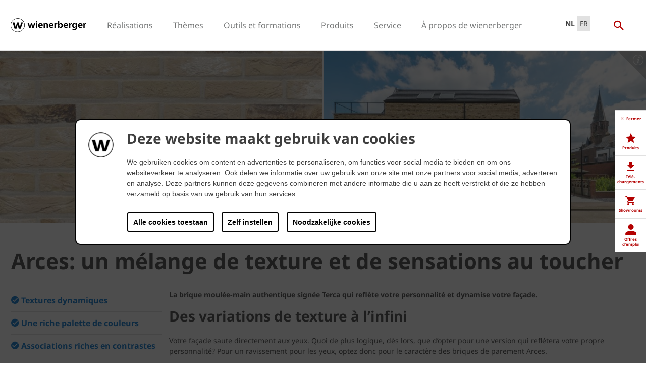

--- FILE ---
content_type: text/html;charset=utf-8
request_url: https://www.wienerberger.be/content/wbs/bel/main-website/fr/facade/collections/arces.html?error=failure&timestamp
body_size: 21488
content:
<!DOCTYPE HTML>
<html lang="fr-BE">
<head>
  
	<meta charset="UTF-8"/>
	<title>Arces brique de parement Terca: textures et sensations </title>
	<meta name="date" content="2019-01-08" scheme="yyyy-MM-dd"/>
	<meta http-equiv="content-language" content="fr-BE"/>
	<meta name="robots" content="index,follow"/>
	
	<meta name="keywords" content="Arces brique"/>
	<meta name="description" content="Une brique moulée-main pétrie de caractère de notre marque Terca. Conférez une dynamique unique à votre façade!"/>

  

	
<!-- START data layer object -->

	<script type="text/javascript" charset="utf-8">
		window.dataLayer = [{"page":{"pageInfo":{"pageName":"Arces","pageID":"/fr/facade/collections/arces.html","destinationURL":"/fr/facade/collections/arces.html"},"attributes":{"country":"BEL","language":"FR-BE"}}}];
	</script>

<script type="text/javascript" charset="utf-8">
	window.digitalData = window.digitalData || [];

	(function() {
		var eventData = {"event":"onload-page","page":{"pageInfo":{"title":"Arces","pageName":"arces","language":"fr-BE","destinationURL":"/fr/facade/collections/arces.html","pageID":"/fr/facade/collections/arces","pageAlias":null,"tags":["Wienerberger : Product / Bricks"],"breadcrumbs":["French","Façade","Collections","Arces"],"components":[{"resourceType":"cms/components/content/hero","children":[]},{"resourceType":"cms/components/content/title","children":[]},{"resourceType":"cms/components/content/bulletpointlist","children":[]},{"resourceType":"cms/components/content/richtext","children":[]},{"resourceType":"wcm/foundation/components/responsivegrid","children":[{"resourceType":"cms/components/content/richtext","children":[]},{"resourceType":"cms/components/content/documentgallery","children":[]}]},{"resourceType":"cms/components/content/product-gallery/manual-product-gallery","children":[]},{"resourceType":"cms/components/content/custombutton","children":[]},{"resourceType":"cms/components/content/richtext","children":[]},{"resourceType":"cms/components/content/custombutton","children":[]},{"resourceType":"cms/components/content/browser/projectbrowser","children":[]},{"resourceType":"cms/components/content/richtext","children":[]},{"resourceType":"cms/components/content/custombutton","children":[]},{"resourceType":"cms/components/content/list","children":[]},{"resourceType":"cms/components/content/experiencefragment","children":[]}],"pageTemplate":"Content Template","publishedDate":"2026-01-09T10:09:55.491+0000","mainNavigation":"Façade","products":null,"errorPage":"false"},"buildVersion":{"commons":"2.0.21.2","assets":"2.0.1.1","wbs":null,"cw":"2.0.21.1","pipelife":"2.0.21.4"},"serverNames":{"publish":"wienerberger-prod-65-publish1eucentral1-b80","dispatcher":null},"environment":"Prod","businessUnit":"WBS","country":"bel","project":"/wbs/bel/main-website"}};
		var hostname = '(none)';
		if (hostname !== '\u003c!--#echo var\u003d"HOSTNAME" --\u003e') {
			if (eventData && eventData.page && eventData.page.serverNames) {
				eventData.page.serverNames.dispatcher = hostname;
			}
		}
        if (eventData && eventData.page && eventData.page.pageInfo.errorPage == 'true') {
            eventData.page.pageInfo.title = "404: " + window.location.href;
        }
		window.digitalData.push(eventData);
	})();
</script>
<!-- END data layer object -->


	<style type="text/css">
		a#CybotCookiebotDialogPoweredbyCybot,
		div#CybotCookiebotDialogPoweredByText {
			display: none;
		}

		#CookiebotWidget .CookiebotWidget-body .CookiebotWidget-main-logo {
			display: none;
		}
	</style>
	<script id="Cookiebot" src="https://consent.cookiebot.com/uc.js" data-cbid="2f4eae7b-a0a9-4249-8756-f7a713681f93" type="text/javascript" async></script>



	<!-- Google Tag Manager -->
	<script>(function(w,d,s,l,i){w[l]=w[l]||[];w[l].push({'gtm.start':
			new Date().getTime(),event:'gtm.js'});var f=d.getElementsByTagName(s)[0],
		j=d.createElement(s),dl=l!='dataLayer'?'&l='+l:'';j.async=true;j.src=
		'https://www.googletagmanager.com/gtm.js?id='+i+dl;f.parentNode.insertBefore(j,f);
	})(window,document,'script','dataLayer','GTM-K746HXT');</script>
	<!-- End Google Tag Manager -->



    <link rel="shortcut icon" href="/content/dam/wienerberger/global/marketing/graphic-design-media/icons/favicons/standard/CMBE_MKT_ICO_Favicon%2032x32.ico"/>
    <link rel="icon" type="image/png" sizes="16x16" href="/content/dam/wienerberger/global/marketing/graphic-design-media/icons/favicons/standard/CBME_MKT_ICO_favicon%2016x16.png"/>
    <link rel="icon" type="image/png" sizes="32x32" href="/content/dam/wienerberger/global/marketing/graphic-design-media/icons/favicons/standard/CBME_MKT_ICO_Favicon%2032x32.png"/>
    <link rel="icon" type="image/png" sizes="96x96" href="/content/dam/wienerberger/global/marketing/graphic-design-media/icons/favicons/standard/CMBE_MKT_ICO_Favicon%2096x96.png"/>
    <link rel="apple-touch-icon" sizes="180x180" href="/content/dam/wienerberger/global/marketing/graphic-design-media/icons/favicons/standard/CBME_MKT_ICO_Favicon%20180x180.png"/>

    <link rel="apple-touch-icon" href="/content/dam/wienerberger/global/marketing/graphic-design-media/icons/favicons/mobile/CBME_MKT_ICO_Favicon%20Apple%20180x180.png"/>
    <link rel="apple-touch-icon" sizes="152x152" href="/content/dam/wienerberger/global/marketing/graphic-design-media/icons/favicons/mobile/CBME_MKT_ICO_Favicon%20iPad%20180x180.png"/>
    <link rel="apple-touch-icon" sizes="180x180" href="/content/dam/wienerberger/global/marketing/graphic-design-media/icons/favicons/mobile/CBME_MKT_ICO_Favicon%20iPhone%20Retina%2076x76.png"/>
    <link rel="apple-touch-icon" sizes="167x167" href="/content/dam/wienerberger/global/marketing/graphic-design-media/icons/favicons/mobile/CBME_MKT_ICO_Favicon%20iPad%20180x180.png"/>

    <meta name="Wienerberger Belgique" content="Wienerberger"/>
    <meta name="msapplication-TileImage" content="/content/dam/wienerberger/global/marketing/graphic-design-media/icons/favicons/windows-8-tile/CBME_MKT_ICO_Favicon 310x310.png"/>
    <meta name="msapplication-TileColor" content="#2A2A2A"/>


<meta name="viewport" content="width=device-width, initial-scale=1, shrink-to-fit=no"/>





  <link rel="preload" href="/apps/settings/wcm/designs/aem-wienerberger/fonts/noto-sans-regular.woff2" as="font" crossorigin/>
  <link rel="preload" href="/apps/settings/wcm/designs/aem-wienerberger/fonts/noto-sans-regular-italic.woff2" as="font" crossorigin/>
  <link rel="preload" href="/apps/settings/wcm/designs/aem-wienerberger/fonts/noto-sans-bold.woff2" as="font" crossorigin/>
  <link rel="preload" href="/apps/settings/wcm/designs/aem-wienerberger/fonts/noto-sans-bold-italic.woff2" as="font" crossorigin/>
  <style>
    @font-face {
      font-family: Noto Sans;
      src: local(noto-sans-regular),
      url('/apps/settings/wcm/designs/aem-wienerberger/fonts/noto-sans-regular.woff2') format("woff2");
      font-weight: 400;
      font-style: normal;
      font-stretch: normal;
      font-display: swap;
    }

    @font-face {
      font-family: Noto Sans;
      src: local(noto-sans-regular-italic),
      url('/apps/settings/wcm/designs/aem-wienerberger/fonts/noto-sans-regular-italic.woff2') format("woff2");
      font-weight: 400;
      font-style: italic;
      font-stretch: normal;
      font-display: swap;
    }

    @font-face {
      font-family: Noto Sans;
      src: local(noto-sans-bold),
      url('/apps/settings/wcm/designs/aem-wienerberger/fonts/noto-sans-bold.woff2') format("woff2");
      font-weight: 700;
      font-style: normal;
      font-stretch: normal;
      font-display: swap;
    }

    @font-face {
      font-family: Noto Sans;
      src: local(noto-sans-bold-italic),
      url('/apps/settings/wcm/designs/aem-wienerberger/fonts/noto-sans-bold-italic.woff2') format("woff2");
      font-weight: 700;
      font-style: italic;
      font-stretch: normal;
      font-display: swap;
    }
  </style>


<link rel="preload" href="/apps/settings/wcm/designs/aem-wienerberger/fonts/wienerberger-icons.woff" as="font" crossorigin/>

<style>
  @font-face {
    font-family: 'wienerberger';
    src: url('/apps/settings/wcm/designs/aem-wienerberger/fonts/wienerberger-icons.woff') format('woff');
    font-display: block;
    font-weight: normal;
    font-style: normal;
  }
</style>



  
    
<link rel="stylesheet" href="/etc.clientlibs/commons/clientlibs/aem-commons-site.min.css" type="text/css">



  
    
<link rel="stylesheet" href="/etc.clientlibs/cms/clientlibs/wbs.lc-6477c7226307032ee637-7626e0416e5eaba172eb-lc.min.css" type="text/css">





  
<script>
    //prehiding snippet for Adobe Target with asynchronous tags deployment
    !function(e,t,n,i){function o(){return t.getElementsByTagName("head")[0]}!function(e,n,i){if(e){var o=t.createElement("style");o.id=n,o.innerHTML=i,e.appendChild(o)}}(o(),"at-body-style","body {opacity: 0 !important}"),setTimeout(function(){!function(e,n){if(e){var i=t.getElementById(n);i&&e.removeChild(i)}}(o(),"at-body-style")},3e3)}(window,document);
</script>

	
    
    

    

    


        <script type="text/javascript" src="//assets.adobedtm.com/74eca9796fff/5afab38dc4fb/launch-7addbac291a4.min.js" async></script>


    
    
    

	

	<link rel="canonical" href="https://www.wienerberger.be/fr/facade/collections/arces.html"/>
	
		<link rel="alternate" hreflang="nl-BE" href="https://www.wienerberger.be/gevel/collecties/arces.html"/>
	
		<link rel="alternate" hreflang="fr-BE" href="https://www.wienerberger.be/fr/facade/collections/arces.html"/>
	
	

	<meta property="wb:path" content="/fr/facade/collections/arces"/>
  
    <meta property="og:type" content="product.group"/>
    
        <meta property="og:title" content="Arces"/>
    

    
        <meta property="og:url" content="https://www.wienerberger.be/fr/facade/collections/arces.html"/>
    

    
        <meta property="og:image" content="https://www.wienerberger.be/content/dam/wienerberger/belgium/marketing/photography/productshots/facade/product-texture/ARCES%20RUBY%20ROOD%20WF_CROP_300_CMYK.jpg.imgTransformer/crop_1to1/md-2/1554714629627/ARCES%20RUBY%20ROOD%20WF_CROP_300_CMYK.jpg"/>
    

    

    
        <meta property="og:description" content="Un mélange de texture et de sensations au toucher"/>
    

    
        <meta property="og:site_name" content="Wienerberger"/>
    

    
        <meta name="twitter:card" content="summary"/>
    

    
        <meta name="twitter:site" content="@WienerbergerBE"/>
    

    


  
    <script type="application/ld+json">
    [{"@context":"https://schema.org","@type":"Organization","url":"https://www.wienerberger.be","logo":"https://www.wienerberger.be/content/dam/wienerberger/global/marketing/graphic-design-media/logos/wienerberger_logo_horizontal.svg"},{"@context":"https://schema.org","@type":"BreadcrumbList","itemListElement":[{"@type":"ListItem","position":1,"item":"https://www.wienerberger.be/fr.html","name":"French"},{"@type":"ListItem","position":2,"item":"https://www.wienerberger.be/fr/façade.html","name":"Façade"},{"@type":"ListItem","position":3,"item":"https://www.wienerberger.be/fr/facade/collections.html","name":"Collections"},{"@type":"ListItem","position":4,"item":"https://www.wienerberger.be/fr/arces.html","name":"Arces"}]},{"@context":"https://schema.org","@type":"Article","mainEntityOfPage":{"@type":"WebPage","@id":"https://www.wienerberger.be/fr/facade/collections/arces.html"},"headline":"Arces brique de parement Terca: textures et sensations ","inLanguage":"fr-BE","image":["https://www.wienerberger.be/content/dam/wienerberger/belgium/marketing/photography/productshots/facade/product-texture/EXT_BE_3DMS_FAC_Arces_Corn%20Geel_WF.jpeg.imgTransformer/crop_1to1/md-2/1744718621468/EXT_BE_3DMS_FAC_Arces_Corn%20Geel_WF.jpg","https://www.wienerberger.be/content/dam/wienerberger/belgium/marketing/photography/productshots/facade/product-texture/EXT_BE_3DMS_FAC_Arces_Corn%20Geel_WF.jpeg.imgTransformer/crop_4to3/md-2/1744718621468/EXT_BE_3DMS_FAC_Arces_Corn%20Geel_WF.jpg","https://www.wienerberger.be/content/dam/wienerberger/belgium/marketing/photography/productshots/facade/product-texture/EXT_BE_3DMS_FAC_Arces_Corn%20Geel_WF.jpeg.imgTransformer/media_16to9/md-2/1744718621468/EXT_BE_3DMS_FAC_Arces_Corn%20Geel_WF.jpg"],"datePublished":"2019-01-08T07:47:01Z","dateModified":"2025-12-01T09:24:58Z","publisher":{"@type":"Organization","name":"Wienerberger België","logo":{"@type":"ImageObject","url":"https://www.wienerberger.be/content/dam/wienerberger/global/marketing/graphic-design-media/logos/wienerberger_logo_horizontal.svg"}},"keywords":"Arces brique"}]
</script>
  
</head>

<body class="contentpage basepage page basicpage page ecx" data-page-view-title="Arces">


	
		<!-- Google Tag Manager (noscript) -->
		<noscript>
			<iframe src="https://www.googletagmanager.com/ns.html?id=GTM-K746HXT" height="0" width="0" style="display:none;visibility:hidden"></iframe>
		</noscript>
		<!-- End Google Tag Manager (noscript) -->
	
	
  <div class="pageWrapper js-page-wrapper  " style="padding-top: 108px;">
    <div style="display: none" id="IE-banner" class="IE-banner">This Browser is no longer supported. Please switch to a supported Browser like Chrome, Firefox, Safari or Edge.</div>
		<header class="page__header">
      <div class="headerMainWrapper">
        <div class="headerWrapper loading">
          
            <section><div class="headerpage basepage page basicpage"><div class="root responsivegrid">


<div class="aem-Grid aem-Grid--12 aem-Grid--default--12 ">
    
    <div class="navigation aem-GridColumn aem-GridColumn--default--12">


  
    <div class="websiteLogo">
	
        <a href="/fr.html">
            <img loading="lazy" width="150" height="75" src="/content/dam/wienerberger/global/marketing/graphic-design-media/logos/wienerberger_logo_horizontal.svg"/>
        </a>
    


</div>
    <div class="mainNavigation desktop  js-main-navigation" data-stickyheaderenabled="false">
      <nav>
        <ul>
          <li class="first-level ">
            
              <a href="/fr/realisation.html">Réalisations</a>
            
            
            
              <div class="flyout">
                <div class="pageHead">
                  <p class="flyoutTitle">Être inspiré par des centaines de réalisations</p> 
                  <p>Apprenez à connaître le monde de wienerberger. Nous vous proposons des photos et des adresses de centaines de réalisations qui vous inspirent dans la recherche de votre maison de rêve!</p>
                </div>
                <div class="overflowWrapper">
                  <section class="js-menu-row">
                    <article>
                      <p>
                        
                          <a href="/fr/realisation/chercheur-de-references.html" class="head">Trouvez des réalisations</a>
                        
                        
                      </p>

                      <div class="menu-items">
                        <ul>
                          <li>
                            
                              <a href="/fr/realisation/chercheur-de-references/maisons-unifamiliales.html">
                                                                Maisons unifamiliales
                              </a>
                            
                            
                          </li>
                        
                          <li>
                            
                              <a href="/fr/realisation/chercheur-de-references/renovation.html">
                                                                Rénovation
                              </a>
                            
                            
                          </li>
                        
                          <li>
                            
                              <a href="/fr/realisation/chercheur-de-references/batiments-publics.html">
                                                                Bâtiments publics
                              </a>
                            
                            
                          </li>
                        
                          <li>
                            
                              <a href="/fr/realisation/chercheur-de-references/appartements.html">
                                                                Appartements
                              </a>
                            
                            
                          </li>
                        
                          <li>
                            
                              <a href="/fr/realisation/chercheur-de-references/pavage.html">
                                                                Pavage privé
                              </a>
                            
                            
                          </li>
                        
                          <li>
                            
                              <a href="/fr/realisation/chercheur-de-references/Pavage_espaces_publics.html">
                                                                Pavage public
                              </a>
                            
                            
                          </li>
                        </ul>
                        
                      </div>
                    </article>
                  
                    <article>
                      <p>
                        
                          <a href="/fr/realisation/decouvrez-des-styles.html" class="head">Découvrez des styles</a>
                        
                        
                      </p>

                      <div class="menu-items">
                        <ul>
                          <li>
                            
                              <a href="/fr/realisation/decouvrez-des-styles/Tendance.html">
                                                                Tendance
                              </a>
                            
                            
                          </li>
                        
                          <li>
                            
                              <a href="/fr/realisation/decouvrez-des-styles/moderne-et-intemporel.html">
                                                                Contemporain
                              </a>
                            
                            
                          </li>
                        
                          <li>
                            
                              <a href="/fr/realisation/decouvrez-des-styles/Cottage.html">
                                                                Cottage
                              </a>
                            
                            
                          </li>
                        </ul>
                        
                      </div>
                    </article>
                  
                    <article>
                      <p>
                        
                          <a href="/fr/outils-et-formations/adresses-de-projets.html" class="head">Trouvez des adresses</a>
                        
                        
                      </p>

                      <div class="menu-items">
                        <ul>
                          <li>
                            
                              <a href="/fr/outils-et-formations/adresses-de-projets.html" class="with-button">
                                                                <span class="button">Adresses dans votre région</span>
                              </a>
                            
                            
                          </li>
                        </ul>
                        
                      </div>
                    </article>
                  </section>
                </div>
                
              </div>
            
          </li>
        
          <li class="first-level ">
            
              <a href="/fr/autre/themes.html">Thèmes</a>
            
            
            
              <div class="flyout">
                <div class="pageHead">
                  <p class="flyoutTitle">Apprenez à connaître nos thèmes</p> 
                  <p>Avec nos thèmes, nous expliquons un certain nombre de sujets spécifiques pour vous aider dans votre recherche.</p>
                </div>
                <div class="overflowWrapper">
                  <section class="js-menu-row">
                    <article>
                      <p>
                        
                          <a href="/fr/renovation.html" class="head">Rénovation</a>
                        
                        
                      </p>

                      <div class="menu-items">
                        <ul>
                          <li>
                            
                              <a href="/fr/renovation/inspiration-et-conseils.html">
                                                                Inspiration &amp; conseils
                              </a>
                            
                            
                          </li>
                        
                          <li>
                            
                              <a href="/fr/renovation/inspiration-et-conseils/renovation-de-la-facade.html">
                                                                Rénovation de la façade
                              </a>
                            
                            
                          </li>
                        
                          <li>
                            
                              <a href="/fr/renovation/inspiration-et-conseils/renovation-de-la-toiture.html">
                                                                Rénovation de la toiture
                              </a>
                            
                            
                          </li>
                        
                          <li>
                            
                              <a href="/fr/renovation/guide-renovation.html">
                                                                Guide de rénovation
                              </a>
                            
                            
                          </li>
                        </ul>
                        
                      </div>
                    </article>
                  
                    <article>
                      <p>
                        
                          <a href="/fr/durabilite.html" class="head">Durabilité</a>
                        
                        
                      </p>

                      <div class="menu-items">
                        <ul>
                          <li>
                            
                              <a href="/fr/durabilite/labels-de-qualite.html">
                                                                Marques de qualité
                              </a>
                            
                            
                          </li>
                        
                          <li>
                            
                              <a href="/fr/durabilite/vivre-vert/8-piliers-habitat-durable.html">
                                                                8 piliers de la vie durable
                              </a>
                            
                            
                          </li>
                        
                          <li>
                            
                              <a href="/fr/durabilite/rapport-de-developpement-durable-2024.html">
                                                                Rapport sur le développement durable
                              </a>
                            
                            
                          </li>
                        
                          <li>
                            
                              <a href="/fr/durabilite/mises-a-jour.html">
                                                                Mise à jour
                              </a>
                            
                            
                          </li>
                        </ul>
                        
                      </div>
                    </article>
                  
                    <article>
                      <p>
                        
                          <a href="/fr/architecture.html" class="head">Architecture</a>
                        
                        
                      </p>

                      <div class="menu-items">
                        <ul>
                          <li>
                            
                              <a href="/fr/architecture/projets.html" class="with-button">
                                                                <span class="button">Projets</span>
                              </a>
                            
                            
                          </li>
                        
                          <li>
                            
                              <a href="/fr/architecture/partagez-votre-projet.html">
                                                                Partagez votre projet
                              </a>
                            
                            
                          </li>
                        
                          <li>
                            
                              <a href="/fr/architecture/magazine.html">
                                                                Magazine
                              </a>
                            
                            
                          </li>
                        
                          <li>
                            
                              <a href="/fr/architecture/mises-a-jour.html">
                                                                Mise à jour
                              </a>
                            
                            
                          </li>
                        
                          <li>
                            
                              <a href="/fr/architecture/exemples.html">
                                                                Exemples
                              </a>
                            
                            
                          </li>
                        </ul>
                        
                      </div>
                    </article>
                  </section>
                </div>
                
              </div>
            
          </li>
        
          <li class="first-level ">
            
              <a href="/fr/outils-et-formations.html">Outils et formations</a>
            
            
            
              <div class="flyout">
                <div class="pageHead">
                  <p class="flyoutTitle">Découvrez nos outils et formations</p> 
                  <p>Familiarisez-vous avec nos outils et formations que nous avons développés spécialement pour vous.</p>
                </div>
                <div class="overflowWrapper">
                  <section class="js-menu-row">
                    <article>
                      <p>
                        
                        
                          <a href="#" class="head">Façade</a>
                        
                      </p>

                      <div class="menu-items">
                        <ul>
                          <li>
                            
                              <a href="/fr/outils-et-formations/adresses-de-projets.html" class="with-button">
                                                                <span class="button">Adresses dans votre région</span>
                              </a>
                            
                            
                          </li>
                        
                          <li>
                            
                              <a href="/fr/outils-et-formations/calculatrice-de-quantites-briques.html">
                                                                Calculatrice quantité
                              </a>
                            
                            
                          </li>
                        
                          <li>
                            
                              <a href="/fr/outils-et-formations/bim-tool.html">
                                                                Outil BIM
                              </a>
                            
                            
                          </li>
                        
                          <li>
                            
                              <a href="/fr/outils-et-formations/appli-de-visualisation.html">
                                                                Appli de visualisation
                              </a>
                            
                            
                          </li>
                        </ul>
                        
                      </div>
                    </article>
                  
                    <article>
                      <p>
                        
                        
                          <a href="#" class="head">Toiture en pente</a>
                        
                      </p>

                      <div class="menu-items">
                        <ul>
                          <li>
                            
                              <a href="/fr/outils-et-formations/adresses-de-projets.html" class="with-button">
                                                                <span class="button">Adresses dans votre région</span>
                              </a>
                            
                            
                          </li>
                        
                          <li>
                            
                              <a href="/fr/outils-et-formations/tuiles-a-fixer.html">
                                                                Fixation des tuiles
                              </a>
                            
                            
                          </li>
                        
                          <li>
                            
                              <a href="/fr/outils-et-formations/calculatrice-de-recuperation-d-eau.html">
                                                                Calculatrice de récupération d’eau
                              </a>
                            
                            
                          </li>
                        
                          <li>
                            
                              <a href="/fr/outils-et-formations/appli-de-visualisation.html">
                                                                Appli de visualisation
                              </a>
                            
                            
                          </li>
                        </ul>
                        
                      </div>
                    </article>
                  
                    <article>
                      <p>
                        
                        
                          <a href="#" class="head">Mur intérieur</a>
                        
                      </p>

                      <div class="menu-items">
                        <ul>
                          <li>
                            
                              <a href="/fr/outils-et-formations/calculatrice-de-quantites.html">
                                                                Calculatrice quantité
                              </a>
                            
                            
                          </li>
                        
                          <li>
                            
                              <a href="/fr/outils-et-formations/calculatrice-nrd.html">
                                                                Calculatrice NRd
                              </a>
                            
                            
                          </li>
                        
                          <li>
                            
                              <a href="/fr/outils-et-formations/calculatrice-resistance-a-la-compression.html">
                                                                Calculatrice résistance à la compression
                              </a>
                            
                            
                          </li>
                        
                          <li>
                            
                              <a href="/fr/outils-et-formations/valeur-u.html">
                                                                Calculatrice valeur U
                              </a>
                            
                            
                          </li>
                        
                          <li>
                            
                              <a href="/fr/outils-et-formations/les-noeuds-constructifs.html">
                                                                Atlas nœuds constructifs
                              </a>
                            
                            
                          </li>
                        
                          <li>
                            
                              <a href="/fr/outils-et-formations/sonic-tool.html">
                                                                Sonic-tool
                              </a>
                            
                            
                          </li>
                        
                          <li>
                            
                              <a href="/fr/outils-et-formations/bim-tool.html">
                                                                Outil BIM
                              </a>
                            
                            
                          </li>
                        </ul>
                        
                      </div>
                    </article>
                  
                    <article>
                      <p>
                        
                        
                          <a href="#" class="head">Pavés</a>
                        
                      </p>

                      <div class="menu-items">
                        <ul>
                          <li>
                            
                              <a href="/fr/outils-et-formations/adresses-de-projets.html" class="with-button">
                                                                <span class="button">Adresses dans votre région</span>
                              </a>
                            
                            
                          </li>
                        
                          <li>
                            
                              <a href="/fr/outils-et-formations/calculatrice-de-quantites-pour-paves.html">
                                                                Calculatrice quantité
                              </a>
                            
                            
                          </li>
                        
                          <li>
                            
                              <a href="/fr/outils-et-formations/appli-de-visualisation.html">
                                                                Appli de visualisation
                              </a>
                            
                            
                          </li>
                        </ul>
                        
                      </div>
                    </article>
                  
                    <article>
                      <p>
                        
                          <a href="/fr/outils-et-formations/formations.html" class="head">Formations</a>
                        
                        
                      </p>

                      <div class="menu-items">
                        <ul>
                          <li>
                            
                              <a href="/fr/outils-et-formations/formations/formation-toitures-energetiques-wevolt.html">
                                                                Wevolt
                              </a>
                            
                            
                          </li>
                        
                          <li>
                            
                              <a href="/fr/outils-et-formations/formations/formations-pour-couvreurs.html">
                                                                Formations pour couvreurs
                              </a>
                            
                            
                          </li>
                        
                          <li>
                            
                              <a href="/fr/outils-et-formations/formations/formations-sur-mesure.html">
                                                                Formations sur mesure
                              </a>
                            
                            
                          </li>
                        </ul>
                        
                      </div>
                    </article>
                  
                    <article>
                      <p>
                        
                          <a href="/fr/outils-et-formations/formations/demarrage-de-chantiers.html" class="head">Assistance lors du démarrage d&#39;un chantier</a>
                        
                        
                      </p>

                      <div class="menu-items">
                        <ul>
                          <li>
                            
                              <a href="/fr/outils-et-formations/formations/demarrage-de-chantiers-wevolt.html">
                                                                Wevolt
                              </a>
                            
                            
                          </li>
                        
                          <li>
                            
                              <a href="/fr/outils-et-formations/formations/demarrage-de-chantiers.html">
                                                                Blocs pour murs intérieurs
                              </a>
                            
                            
                          </li>
                        
                          <li>
                            
                              <a href="/fr/outils-et-formations/formations/demarrage-de-chantiers.html">
                                                                Briques de parement
                              </a>
                            
                            
                          </li>
                        
                          <li>
                            
                              <a href="/fr/outils-et-formations/formations/demarrage-de-chantiers.html">
                                                                Tuiles en terre cuite
                              </a>
                            
                            
                          </li>
                        
                          <li>
                            
                              <a href="/fr/outils-et-formations/formations/demarrage-de-chantiers.html">
                                                                Pavés en terre cuite
                              </a>
                            
                            
                          </li>
                        </ul>
                        
                      </div>
                    </article>
                  </section>
                </div>
                
              </div>
            
          </li>
        
          <li class="first-level ">
            
            
              <a href="#">Produits</a>
            
            
              <div class="flyout">
                <div class="pageHead">
                  <p class="flyoutTitle">Trouvez les produits et solutions pour votre projet de rêve</p> 
                  <p>Familiarisez-vous avec nos matériaux de construction et nos solutions! Commencez votre recherche ici.</p>
                </div>
                <div class="overflowWrapper">
                  <section class="js-menu-row">
                    <article>
                      <p>
                        
                          <a href="/fr/facade.html" class="head">Façade</a>
                        
                        
                      </p>

                      <div class="menu-items">
                        <ul>
                          <li>
                            
                              <a href="/fr/facade/moteur-de-recherche.html" class="with-button">
                                                                <span class="button">CHOISISSEZ VOTRE BRIQUE</span>
                              </a>
                            
                            
                          </li>
                        
                          <li>
                            
                              <a href="/fr/facade/collections.html">
                                                                Collections
                              </a>
                            
                            
                          </li>
                        
                          <li>
                            
                              <a href="/fr/facade/concepts.html">
                                                                Concepts
                              </a>
                            
                            
                          </li>
                        
                          <li>
                            
                              <a href="/fr/facade/systemes.html">
                                                                Systèmes
                              </a>
                            
                            
                          </li>
                        
                          <li>
                            
                              <a href="/fr/facade/inspiration-et-conseils.html">
                                                                Inspiration &amp; conseils
                              </a>
                            
                            
                          </li>
                        </ul>
                        
                      </div>
                    </article>
                  
                    <article>
                      <p>
                        
                          <a href="/fr/toiture.html" class="head">Toiture en pente</a>
                        
                        
                      </p>

                      <div class="menu-items">
                        <ul>
                          <li>
                            
                              <a href="/fr/toiture/moteur-de-recherche.html" class="with-button">
                                                                <span class="button">Choisissez votre tuile</span>
                              </a>
                            
                            
                          </li>
                        
                          <li>
                            
                              <a href="/fr/toiture/collections.html">
                                                                Collections
                              </a>
                            
                            
                          </li>
                        
                          <li>
                            
                              <a href="/fr/toiture/accessoires-techniques.html">
                                                                Accessoires techniques
                              </a>
                            
                            
                          </li>
                        
                          <li>
                            
                              <a href="/fr/toiture/garantie.html">
                                                                Garantie
                              </a>
                            
                            
                          </li>
                        
                          <li>
                            
                              <a href="/fr/toiture/inspiration-et-devis.html">
                                                                Inspiration &amp; conseils
                              </a>
                            
                            
                          </li>
                        </ul>
                        
                      </div>
                    </article>
                  
                    <article>
                      <p>
                        
                          <a href="/fr/mur-interieur.html" class="head">Mur intérieur</a>
                        
                        
                      </p>

                      <div class="menu-items">
                        <ul>
                          <li>
                            
                              <a href="/fr/mur-interieur/choisissez-votre-bloc.html" class="with-button">
                                                                <span class="button">Choisissez votre bloc</span>
                              </a>
                            
                            
                          </li>
                        
                          <li>
                            
                              <a href="/fr/mur-interieur/collections.html">
                                                                Collections
                              </a>
                            
                            
                          </li>
                        
                          <li>
                            
                              <a href="/fr/mur-interieur/concepts.html">
                                                                Concepts
                              </a>
                            
                            
                          </li>
                        
                          <li>
                            
                              <a href="/fr/mur-interieur/nouvelles-conseils.html">
                                                                Nouveautés &amp; conseils
                              </a>
                            
                            
                          </li>
                        </ul>
                        
                      </div>
                    </article>
                  
                    <article>
                      <p>
                        
                          <a href="/fr/paves.html" class="head">Pavés</a>
                        
                        
                      </p>

                      <div class="menu-items">
                        <ul>
                          <li>
                            
                              <a href="/fr/paves/choisissez-votre-pave.html" class="with-button">
                                                                <span class="button">Choisissez votre pavé</span>
                              </a>
                            
                            
                          </li>
                        
                          <li>
                            
                              <a href="/fr/paves/collections.html">
                                                                Collections
                              </a>
                            
                            
                          </li>
                        
                          <li>
                            
                              <a href="/fr/paves/Concepts.html">
                                                                Concepts
                              </a>
                            
                            
                          </li>
                        
                          <li>
                            
                              <a href="/fr/paves/inspiration-et-devis.html">
                                                                Inspiration &amp; conseils
                              </a>
                            
                            
                          </li>
                        </ul>
                        
                      </div>
                    </article>
                  
                    <article>
                      <p>
                        
                          <a href="/fr/energie.html" class="head">Énergie</a>
                        
                        
                      </p>

                      <div class="menu-items">
                        <ul>
                          <li>
                            
                              <a href="/fr/energie/panneaux-solaires-wevolt.html" class="with-button">
                                                                <span class="button">Panneaux solaires Wevolt</span>
                              </a>
                            
                            
                          </li>
                        
                          <li>
                            
                              <a href="/fr/energie/x-tile.html">
                                                                X-Tile
                              </a>
                            
                            
                          </li>
                        
                          <li>
                            
                              <a href="/fr/energie/x-roof.html">
                                                                X-Roof
                              </a>
                            
                            
                          </li>
                        
                          <li>
                            
                              <a href="/fr/energie/inspiration.html">
                                                                Inspiration
                              </a>
                            
                            
                          </li>
                        
                          <li>
                            
                              <a href="/fr/energie/conseils.html">
                                                                Conseils
                              </a>
                            
                            
                          </li>
                        </ul>
                        
                      </div>
                    </article>
                  </section>
                </div>
                
              </div>
            
          </li>
        
          <li class="first-level ">
            
              <a href="/fr/service.html">Service</a>
            
            
            
              <div class="flyout">
                <div class="pageHead">
                  <p class="flyoutTitle">Notre service pour vous</p> 
                  <p>Chez Wienerberger, nous sommes là pour vous aider. C&#39;est pourquoi nous vous proposons ces services pratiques.</p>
                </div>
                <div class="overflowWrapper">
                  <section class="js-menu-row">
                    <article>
                      <p>
                        
                          <a href="/fr/service/visite-showrooms.html" class="head">Visitez nos showrooms</a>
                        
                        
                      </p>

                      <div class="menu-items">
                        <ul>
                          <li>
                            
                              <a href="/fr/service/visite-showrooms/courtrai.html">
                                                                Courtrai
                              </a>
                            
                            
                          </li>
                        
                          <li>
                            
                              <a href="/fr/service/visite-showrooms/londerzeel.html">
                                                                Londerzeel
                              </a>
                            
                            
                          </li>
                        
                          <li>
                            
                              <a href="/fr/service/visite-showrooms/mywienerberger.html">
                                                                MyWienerberger
                              </a>
                            
                            
                          </li>
                        </ul>
                        
                      </div>
                    </article>
                  
                    <article>
                      <p>
                        
                          <a href="/fr/service/trouvez-distributeurs.html" class="head">Cherchez des distributeurs</a>
                        
                        
                      </p>

                      <div class="menu-items">
                        <ul>
                          <li>
                            
                              <a href="/fr/service/trouvez-distributeurs/distributeurs-briques.html">
                                                                Distributeurs briques
                              </a>
                            
                            
                          </li>
                        
                          <li>
                            
                              <a href="/fr/service/trouvez-distributeurs/distributeurs-tuiles.html">
                                                                Distributeurs tuiles
                              </a>
                            
                            
                          </li>
                        
                          <li>
                            
                              <a href="/fr/service/trouvez-distributeurs/distributeurs-blocs-porotherm.html">
                                                                Distributeurs blocs
                              </a>
                            
                            
                          </li>
                        
                          <li>
                            
                              <a href="/fr/service/trouvez-distributeurs/distributeurs-paves.html">
                                                                Distributeurs pavés
                              </a>
                            
                            
                          </li>
                        </ul>
                        
                      </div>
                    </article>
                  
                    <article>
                      <p>
                        
                          <a href="/fr/service/Trouvez-professionnels.html" class="head">Cherchez des professionnels</a>
                        
                        
                      </p>

                      <div class="menu-items">
                        <ul>
                          <li>
                            
                              <a href="/fr/service/Trouvez-professionnels/couvreurs.html">
                                                                Couvreurs
                              </a>
                            
                            
                          </li>
                        
                          <li>
                            
                              <a href="/fr/service/Trouvez-professionnels/installateurs-dryfix.html">
                                                                Installateurs Porotherm Dryfix
                              </a>
                            
                            
                          </li>
                        </ul>
                        
                      </div>
                    </article>
                  
                    <article>
                      <p>
                        
                          <a href="/fr/outils-et-formations/formations/formations-sur-mesure.html" class="head">Service sur mesure</a>
                        
                        
                      </p>

                      <div class="menu-items">
                        <ul>
                          <li>
                            
                              <a href="/fr/outils-et-formations/formations/formations-sur-mesure.html">
                                                                Formations sur mesure
                              </a>
                            
                            
                          </li>
                        
                          <li>
                            
                              <a href="/fr/outils-et-formations/formations/demarrage-de-chantiers.html">
                                                                Démarrage du chantier
                              </a>
                            
                            
                          </li>
                        </ul>
                        
                      </div>
                    </article>
                  
                    <article>
                      <p>
                        
                          <a href="/fr/service/documentation-faq.html" class="head">Documentation &amp; FAQ</a>
                        
                        
                      </p>

                      <div class="menu-items">
                        <ul>
                          <li>
                            
                              <a href="/fr/service/documentation-faq/faq.html">
                                                                FAQ
                              </a>
                            
                            
                          </li>
                        
                          <li>
                            
                              <a href="/fr/service/documentation-faq/centre-de-documentation.html">
                                                                Documentation
                              </a>
                            
                            
                          </li>
                        
                          <li>
                            
                              <a href="/fr/a-propos-de-wienerberger/contactez-nous.html">
                                                                Contactez-nous
                              </a>
                            
                            
                          </li>
                        </ul>
                        
                      </div>
                    </article>
                  </section>
                </div>
                
              </div>
            
          </li>
        
          <li class="first-level ">
            
              <a href="/fr/a-propos-de-wienerberger.html">À propos de wienerberger</a>
            
            
            
              <div class="flyout">
                <div class="pageHead">
                  <p class="flyoutTitle">Agréable connaissance!</p> 
                  <p>Vous voulez en savoir plus sur wienerberger? Venir travailler pour nous? Nous contacter? Alors vous êtes à la bonne adresse ici.</p>
                </div>
                <div class="overflowWrapper">
                  <section class="js-menu-row">
                    <article>
                      <p>
                        
                          <a href="/fr/a-propos-de-wienerberger/processus-production.html" class="head">Processus de production</a>
                        
                        
                      </p>

                      <div class="menu-items">
                        
                        
                      </div>
                    </article>
                  
                    <article>
                      <p>
                        
                          <a href="/fr/a-propos-de-wienerberger/nos-sites.html" class="head">Nos sites</a>
                        
                        
                      </p>

                      <div class="menu-items">
                        
                        
                      </div>
                    </article>
                  
                    <article>
                      <p>
                        
                          <a href="https://www.dewienerbergers.be/fr/accueil/" class="head">Offres d&#39;emploi</a>
                        
                        
                      </p>

                      <div class="menu-items">
                        
                        
                      </div>
                    </article>
                  
                    <article>
                      <p>
                        
                          <a href="/fr/a-propos-de-wienerberger/Evenements.html" class="head">Agenda</a>
                        
                        
                      </p>

                      <div class="menu-items">
                        
                        
                      </div>
                    </article>
                  
                    <article>
                      <p>
                        
                          <a href="/fr/a-propos-de-wienerberger/nouveautes.html" class="head">Nouvelles</a>
                        
                        
                      </p>

                      <div class="menu-items">
                        
                        
                      </div>
                    </article>
                  
                    <article>
                      <p>
                        
                          <a href="/fr/a-propos-de-wienerberger/communiques-de-presse.html" class="head">Communiqués de presse</a>
                        
                        
                      </p>

                      <div class="menu-items">
                        
                        
                      </div>
                    </article>
                  
                    <article>
                      <p>
                        
                          <a href="/fr/a-propos-de-wienerberger/contactez-nous.html" class="head">Contactez-nous</a>
                        
                        
                      </p>

                      <div class="menu-items">
                        
                        
                      </div>
                    </article>
                  </section>
                </div>
                
              </div>
            
          </li>
        </ul>
        <div class="navigation__background"></div>
      </nav>
    </div>

    <!-- Language Switch /Searchbox Desktop -->
    

    

    <div class="languageSwitch">

        
            
                

                    <div class="languageListWrapper">

                        <ul class="languageList">
                            <li>
                                <a target="_blank" href="/gevel/collecties/arces.html">NL</a>
                            </li>
                        
                            <li class="active ">
                                <a target="_blank" href="/fr/facade/collections/arces.html">FR</a>
                            </li>
                        </ul>

                    </div>

                    
                
            
        
    </div>


    
      <div class="searchbox"></div>
    
    
      <div class="basketButton js-header-basket d-none" data-toggle="collapse" data-target="#basketViewer" aria-expanded="false" aria-controls="basketViewer" data-max-cart-items="10">
        <span class="items"></span>
      </div>
      <div class="basketViewer user-basket collapse" id="basketViewer" data-read-more="... Continuez à lire" data-servlet-url="/fr/Configuration_and_Forms/Header/jcr:content/root/navigation.basket.products.json" data-error-message="Something went wrong, we cannot show your saved items. Please try again later..." data-undo-button="Annuler" data-undo-message="est retiré du panier.">
        <div class="container-white">
          <h3>Votre sélection</h3>
          <div id="item-list">
            <div>
              <ul class="basket-list js-basket-list"></ul>
            </div>
            
          </div>
        </div>
      </div>
      <div class="mediaBasketContainer" style="display: none">
        <a href=".html" class="js-media-cart mediaBasket" data-text-add="Media added to basket." data-text-remove="Media removed from basket." data-count="0" title="Media added to basket.">
          <span class="items"></span>
        </a>
      </div>
    

    <div class="menuShow"></div>

    <div class="mainNavigation mobile">
      <nav>
        <div class="level_1">
          <div class="navClose"></div>
          <ul class="mobileNav">
            <li class="hasSub">
              
                <a href="#1391321606">Réalisations</a>
              
              
            </li>
          
            <li class="hasSub">
              
                <a href="#1463445272">Thèmes</a>
              
              
            </li>
          
            <li class="hasSub">
              
                <a href="#1463995172">Outils et formations</a>
              
              
            </li>
          
            <li class="hasSub">
              
              
                <a href="#1143587017">Produits</a>
              
            </li>
          
            <li class="hasSub">
              
                <a href="#2036987800">Service</a>
              
              
            </li>
          
            <li class="hasSub">
              
                <a href="#2104450314">À propos de wienerberger</a>
              
              
            </li>
          </ul>
          <ul class="mobileNav">
            <li class="hasSub languageSwitcher">
              <a href="#languages">Choisissez la language</a>
            </li>
          </ul>
          <div class="mobileLanguageWrapper">

    

    <div class="languageSwitch">

        
            
                

                    <div class="languageListWrapper">

                        <ul class="languageList">
                            <li>
                                <a target="_blank" href="/gevel/collecties/arces.html">NL</a>
                            </li>
                        
                            <li class="active ">
                                <a target="_blank" href="/fr/facade/collections/arces.html">FR</a>
                            </li>
                        </ul>

                    </div>

                    
                
            
        
    </div>

</div>
        </div>
        <div class="level_2">
          <div class="navClose"></div>
          
            
              <div class="container" id="1391321606">
                <a class="head" href="/fr/realisation.html" data-ident="to_level_1"><span></span> Réalisations</a>
                <ul class="mobileNav">
                  <li class="hasSub">
                    
                      <a href="#1490196526">Trouvez des réalisations</a>
                    
                    
                  </li>
                
                  <li class="hasSub">
                    
                      <a href="#903290669">Découvrez des styles</a>
                    
                    
                  </li>
                
                  <li class="hasSub">
                    
                      <a href="#313649190">Trouvez des adresses</a>
                    
                    
                  </li>
                </ul>
              </div>
            
          
            
              <div class="container" id="1463445272">
                <a class="head" href="/fr/autre/themes.html" data-ident="to_level_1"><span></span> Thèmes</a>
                <ul class="mobileNav">
                  <li class="hasSub">
                    
                      <a href="#1308803163">Rénovation</a>
                    
                    
                  </li>
                
                  <li class="hasSub">
                    
                      <a href="#39658077">Durabilité</a>
                    
                    
                  </li>
                
                  <li class="hasSub">
                    
                      <a href="#259943244">Architecture</a>
                    
                    
                  </li>
                </ul>
              </div>
            
          
            
              <div class="container" id="1463995172">
                <a class="head" href="/fr/outils-et-formations.html" data-ident="to_level_1"><span></span> Outils et formations</a>
                <ul class="mobileNav">
                  <li class="hasSub">
                    
                    
                      <a href="#311644765">Façade</a>
                    
                  </li>
                
                  <li class="hasSub">
                    
                    
                      <a href="#1246451788">Toiture en pente</a>
                    
                  </li>
                
                  <li class="hasSub">
                    
                    
                      <a href="#560977042">Mur intérieur</a>
                    
                  </li>
                
                  <li class="hasSub">
                    
                    
                      <a href="#1563951096">Pavés</a>
                    
                  </li>
                
                  <li class="hasSub">
                    
                      <a href="#1430147001">Formations</a>
                    
                    
                  </li>
                
                  <li class="hasSub">
                    
                      <a href="#1168634986">Assistance lors du démarrage d&#39;un chantier</a>
                    
                    
                  </li>
                </ul>
              </div>
            
          
            
              <div class="container" id="1143587017">
                <a class="head" data-ident="to_level_1"><span></span> Produits</a>
                <ul class="mobileNav">
                  <li class="hasSub">
                    
                      <a href="#439579400">Façade</a>
                    
                    
                  </li>
                
                  <li class="hasSub">
                    
                      <a href="#2014939017">Toiture en pente</a>
                    
                    
                  </li>
                
                  <li class="hasSub">
                    
                      <a href="#1610439860">Mur intérieur</a>
                    
                    
                  </li>
                
                  <li class="hasSub">
                    
                      <a href="#629405573">Pavés</a>
                    
                    
                  </li>
                
                  <li class="hasSub">
                    
                      <a href="#615082766">Énergie</a>
                    
                    
                  </li>
                </ul>
              </div>
            
          
            
              <div class="container" id="2036987800">
                <a class="head" href="/fr/service.html" data-ident="to_level_1"><span></span> Service</a>
                <ul class="mobileNav">
                  <li class="hasSub">
                    
                      <a href="#280532445">Visitez nos showrooms</a>
                    
                    
                  </li>
                
                  <li class="hasSub">
                    
                      <a href="#622158722">Cherchez des distributeurs</a>
                    
                    
                  </li>
                
                  <li class="hasSub">
                    
                      <a href="#521176954">Cherchez des professionnels</a>
                    
                    
                  </li>
                
                  <li class="hasSub">
                    
                      <a href="#1879993997">Service sur mesure</a>
                    
                    
                  </li>
                
                  <li class="hasSub">
                    
                      <a href="#608967468">Documentation &amp; FAQ</a>
                    
                    
                  </li>
                </ul>
              </div>
            
          
            
              <div class="container" id="2104450314">
                <a class="head" href="/fr/a-propos-de-wienerberger.html" data-ident="to_level_1"><span></span> À propos de wienerberger</a>
                <ul class="mobileNav">
                  <li>
                    
                      <a href="/fr/a-propos-de-wienerberger/processus-production.html">Processus de production</a>
                    
                    
                  </li>
                
                  <li>
                    
                      <a href="/fr/a-propos-de-wienerberger/nos-sites.html">Nos sites</a>
                    
                    
                  </li>
                
                  <li>
                    
                      <a href="https://www.dewienerbergers.be/fr/accueil/">Offres d&#39;emploi</a>
                    
                    
                  </li>
                
                  <li>
                    
                      <a href="/fr/a-propos-de-wienerberger/Evenements.html">Agenda</a>
                    
                    
                  </li>
                
                  <li>
                    
                      <a href="/fr/a-propos-de-wienerberger/nouveautes.html">Nouvelles</a>
                    
                    
                  </li>
                
                  <li>
                    
                      <a href="/fr/a-propos-de-wienerberger/communiques-de-presse.html">Communiqués de presse</a>
                    
                    
                  </li>
                
                  <li>
                    
                      <a href="/fr/a-propos-de-wienerberger/contactez-nous.html">Contactez-nous</a>
                    
                    
                  </li>
                </ul>
              </div>
            
          
          <div class="container" id="languages">
            <a href="#" class="head" data-ident="to_level_1"><span></span>Langues</a>
            <div class="mobileLanguageWrapper">

    

    <div class="languageSwitch">

        
            
                

                    <div class="languageListWrapper">

                        <ul class="languageList">
                            <li>
                                <a target="_blank" href="/gevel/collecties/arces.html">NL</a>
                            </li>
                        
                            <li class="active ">
                                <a target="_blank" href="/fr/facade/collections/arces.html">FR</a>
                            </li>
                        </ul>

                    </div>

                    
                
            
        
    </div>

</div>
          </div>
        </div>
        <div class="level_3">
          <div class="navClose"></div>
          
            
              
                
                  <div class="container" id="1490196526">
                    <a class="head" href="/fr/realisation/chercheur-de-references.html" data-ident="to_level_2"><span></span> Trouvez des réalisations</a>
                    <ul class="mobileNav">
                      
                        <li><a href="/fr/realisation/chercheur-de-references/maisons-unifamiliales.html">Maisons unifamiliales</a></li>
                      
                      
                    
                      
                        <li><a href="/fr/realisation/chercheur-de-references/renovation.html">Rénovation</a></li>
                      
                      
                    
                      
                        <li><a href="/fr/realisation/chercheur-de-references/batiments-publics.html">Bâtiments publics</a></li>
                      
                      
                    
                      
                        <li><a href="/fr/realisation/chercheur-de-references/appartements.html">Appartements</a></li>
                      
                      
                    
                      
                        <li><a href="/fr/realisation/chercheur-de-references/pavage.html">Pavage privé</a></li>
                      
                      
                    
                      
                        <li><a href="/fr/realisation/chercheur-de-references/Pavage_espaces_publics.html">Pavage public</a></li>
                      
                      
                    </ul>
                  </div>
                
              
                
                  <div class="container" id="903290669">
                    <a class="head" href="/fr/realisation/decouvrez-des-styles.html" data-ident="to_level_2"><span></span> Découvrez des styles</a>
                    <ul class="mobileNav">
                      
                        <li><a href="/fr/realisation/decouvrez-des-styles/Tendance.html">Tendance</a></li>
                      
                      
                    
                      
                        <li><a href="/fr/realisation/decouvrez-des-styles/moderne-et-intemporel.html">Contemporain</a></li>
                      
                      
                    
                      
                        <li><a href="/fr/realisation/decouvrez-des-styles/Cottage.html">Cottage</a></li>
                      
                      
                    </ul>
                  </div>
                
              
                
                  <div class="container" id="313649190">
                    <a class="head" href="/fr/outils-et-formations/adresses-de-projets.html" data-ident="to_level_2"><span></span> Trouvez des adresses</a>
                    <ul class="mobileNav">
                      
                        <li><a href="/fr/outils-et-formations/adresses-de-projets.html">Adresses dans votre région</a></li>
                      
                      
                    </ul>
                  </div>
                
              
            
          
            
              
                
                  <div class="container" id="1308803163">
                    <a class="head" href="/fr/renovation.html" data-ident="to_level_2"><span></span> Rénovation</a>
                    <ul class="mobileNav">
                      
                        <li><a href="/fr/renovation/inspiration-et-conseils.html">Inspiration &amp; conseils</a></li>
                      
                      
                    
                      
                        <li><a href="/fr/renovation/inspiration-et-conseils/renovation-de-la-facade.html">Rénovation de la façade</a></li>
                      
                      
                    
                      
                        <li><a href="/fr/renovation/inspiration-et-conseils/renovation-de-la-toiture.html">Rénovation de la toiture</a></li>
                      
                      
                    
                      
                        <li><a href="/fr/renovation/guide-renovation.html">Guide de rénovation</a></li>
                      
                      
                    </ul>
                  </div>
                
              
                
                  <div class="container" id="39658077">
                    <a class="head" href="/fr/durabilite.html" data-ident="to_level_2"><span></span> Durabilité</a>
                    <ul class="mobileNav">
                      
                        <li><a href="/fr/durabilite/labels-de-qualite.html">Marques de qualité</a></li>
                      
                      
                    
                      
                        <li><a href="/fr/durabilite/vivre-vert/8-piliers-habitat-durable.html">8 piliers de la vie durable</a></li>
                      
                      
                    
                      
                        <li><a href="/fr/durabilite/rapport-de-developpement-durable-2024.html">Rapport sur le développement durable</a></li>
                      
                      
                    
                      
                        <li><a href="/fr/durabilite/mises-a-jour.html">Mise à jour</a></li>
                      
                      
                    </ul>
                  </div>
                
              
                
                  <div class="container" id="259943244">
                    <a class="head" href="/fr/architecture.html" data-ident="to_level_2"><span></span> Architecture</a>
                    <ul class="mobileNav">
                      
                        <li><a href="/fr/architecture/projets.html">Projets</a></li>
                      
                      
                    
                      
                        <li><a href="/fr/architecture/partagez-votre-projet.html">Partagez votre projet</a></li>
                      
                      
                    
                      
                        <li><a href="/fr/architecture/magazine.html">Magazine</a></li>
                      
                      
                    
                      
                        <li><a href="/fr/architecture/mises-a-jour.html">Mise à jour</a></li>
                      
                      
                    
                      
                        <li><a href="/fr/architecture/exemples.html">Exemples</a></li>
                      
                      
                    </ul>
                  </div>
                
              
            
          
            
              
                
                  <div class="container" id="311644765">
                    <a class="head" data-ident="to_level_2"><span></span> Façade</a>
                    <ul class="mobileNav">
                      
                        <li><a href="/fr/outils-et-formations/adresses-de-projets.html">Adresses dans votre région</a></li>
                      
                      
                    
                      
                        <li><a href="/fr/outils-et-formations/calculatrice-de-quantites-briques.html">Calculatrice quantité</a></li>
                      
                      
                    
                      
                        <li><a href="/fr/outils-et-formations/bim-tool.html">Outil BIM</a></li>
                      
                      
                    
                      
                        <li><a href="/fr/outils-et-formations/appli-de-visualisation.html">Appli de visualisation</a></li>
                      
                      
                    </ul>
                  </div>
                
              
                
                  <div class="container" id="1246451788">
                    <a class="head" data-ident="to_level_2"><span></span> Toiture en pente</a>
                    <ul class="mobileNav">
                      
                        <li><a href="/fr/outils-et-formations/adresses-de-projets.html">Adresses dans votre région</a></li>
                      
                      
                    
                      
                        <li><a href="/fr/outils-et-formations/tuiles-a-fixer.html">Fixation des tuiles</a></li>
                      
                      
                    
                      
                        <li><a href="/fr/outils-et-formations/calculatrice-de-recuperation-d-eau.html">Calculatrice de récupération d’eau</a></li>
                      
                      
                    
                      
                        <li><a href="/fr/outils-et-formations/appli-de-visualisation.html">Appli de visualisation</a></li>
                      
                      
                    </ul>
                  </div>
                
              
                
                  <div class="container" id="560977042">
                    <a class="head" data-ident="to_level_2"><span></span> Mur intérieur</a>
                    <ul class="mobileNav">
                      
                        <li><a href="/fr/outils-et-formations/calculatrice-de-quantites.html">Calculatrice quantité</a></li>
                      
                      
                    
                      
                        <li><a href="/fr/outils-et-formations/calculatrice-nrd.html">Calculatrice NRd</a></li>
                      
                      
                    
                      
                        <li><a href="/fr/outils-et-formations/calculatrice-resistance-a-la-compression.html">Calculatrice résistance à la compression</a></li>
                      
                      
                    
                      
                        <li><a href="/fr/outils-et-formations/valeur-u.html">Calculatrice valeur U</a></li>
                      
                      
                    
                      
                        <li><a href="/fr/outils-et-formations/les-noeuds-constructifs.html">Atlas nœuds constructifs</a></li>
                      
                      
                    
                      
                        <li><a href="/fr/outils-et-formations/sonic-tool.html">Sonic-tool</a></li>
                      
                      
                    
                      
                        <li><a href="/fr/outils-et-formations/bim-tool.html">Outil BIM</a></li>
                      
                      
                    </ul>
                  </div>
                
              
                
                  <div class="container" id="1563951096">
                    <a class="head" data-ident="to_level_2"><span></span> Pavés</a>
                    <ul class="mobileNav">
                      
                        <li><a href="/fr/outils-et-formations/adresses-de-projets.html">Adresses dans votre région</a></li>
                      
                      
                    
                      
                        <li><a href="/fr/outils-et-formations/calculatrice-de-quantites-pour-paves.html">Calculatrice quantité</a></li>
                      
                      
                    
                      
                        <li><a href="/fr/outils-et-formations/appli-de-visualisation.html">Appli de visualisation</a></li>
                      
                      
                    </ul>
                  </div>
                
              
                
                  <div class="container" id="1430147001">
                    <a class="head" href="/fr/outils-et-formations/formations.html" data-ident="to_level_2"><span></span> Formations</a>
                    <ul class="mobileNav">
                      
                        <li><a href="/fr/outils-et-formations/formations/formation-toitures-energetiques-wevolt.html">Wevolt</a></li>
                      
                      
                    
                      
                        <li><a href="/fr/outils-et-formations/formations/formations-pour-couvreurs.html">Formations pour couvreurs</a></li>
                      
                      
                    
                      
                        <li><a href="/fr/outils-et-formations/formations/formations-sur-mesure.html">Formations sur mesure</a></li>
                      
                      
                    </ul>
                  </div>
                
              
                
                  <div class="container" id="1168634986">
                    <a class="head" href="/fr/outils-et-formations/formations/demarrage-de-chantiers.html" data-ident="to_level_2"><span></span> Assistance lors du démarrage d&#39;un chantier</a>
                    <ul class="mobileNav">
                      
                        <li><a href="/fr/outils-et-formations/formations/demarrage-de-chantiers-wevolt.html">Wevolt</a></li>
                      
                      
                    
                      
                        <li><a href="/fr/outils-et-formations/formations/demarrage-de-chantiers.html">Blocs pour murs intérieurs</a></li>
                      
                      
                    
                      
                        <li><a href="/fr/outils-et-formations/formations/demarrage-de-chantiers.html">Briques de parement</a></li>
                      
                      
                    
                      
                        <li><a href="/fr/outils-et-formations/formations/demarrage-de-chantiers.html">Tuiles en terre cuite</a></li>
                      
                      
                    
                      
                        <li><a href="/fr/outils-et-formations/formations/demarrage-de-chantiers.html">Pavés en terre cuite</a></li>
                      
                      
                    </ul>
                  </div>
                
              
            
          
            
              
                
                  <div class="container" id="439579400">
                    <a class="head" href="/fr/facade.html" data-ident="to_level_2"><span></span> Façade</a>
                    <ul class="mobileNav">
                      
                        <li><a href="/fr/facade/moteur-de-recherche.html">CHOISISSEZ VOTRE BRIQUE</a></li>
                      
                      
                    
                      
                        <li><a href="/fr/facade/collections.html">Collections</a></li>
                      
                      
                    
                      
                        <li><a href="/fr/facade/concepts.html">Concepts</a></li>
                      
                      
                    
                      
                        <li><a href="/fr/facade/systemes.html">Systèmes</a></li>
                      
                      
                    
                      
                        <li><a href="/fr/facade/inspiration-et-conseils.html">Inspiration &amp; conseils</a></li>
                      
                      
                    </ul>
                  </div>
                
              
                
                  <div class="container" id="2014939017">
                    <a class="head" href="/fr/toiture.html" data-ident="to_level_2"><span></span> Toiture en pente</a>
                    <ul class="mobileNav">
                      
                        <li><a href="/fr/toiture/moteur-de-recherche.html">Choisissez votre tuile</a></li>
                      
                      
                    
                      
                        <li><a href="/fr/toiture/collections.html">Collections</a></li>
                      
                      
                    
                      
                        <li><a href="/fr/toiture/accessoires-techniques.html">Accessoires techniques</a></li>
                      
                      
                    
                      
                        <li><a href="/fr/toiture/garantie.html">Garantie</a></li>
                      
                      
                    
                      
                        <li><a href="/fr/toiture/inspiration-et-devis.html">Inspiration &amp; conseils</a></li>
                      
                      
                    </ul>
                  </div>
                
              
                
                  <div class="container" id="1610439860">
                    <a class="head" href="/fr/mur-interieur.html" data-ident="to_level_2"><span></span> Mur intérieur</a>
                    <ul class="mobileNav">
                      
                        <li><a href="/fr/mur-interieur/choisissez-votre-bloc.html">Choisissez votre bloc</a></li>
                      
                      
                    
                      
                        <li><a href="/fr/mur-interieur/collections.html">Collections</a></li>
                      
                      
                    
                      
                        <li><a href="/fr/mur-interieur/concepts.html">Concepts</a></li>
                      
                      
                    
                      
                        <li><a href="/fr/mur-interieur/nouvelles-conseils.html">Nouveautés &amp; conseils</a></li>
                      
                      
                    </ul>
                  </div>
                
              
                
                  <div class="container" id="629405573">
                    <a class="head" href="/fr/paves.html" data-ident="to_level_2"><span></span> Pavés</a>
                    <ul class="mobileNav">
                      
                        <li><a href="/fr/paves/choisissez-votre-pave.html">Choisissez votre pavé</a></li>
                      
                      
                    
                      
                        <li><a href="/fr/paves/collections.html">Collections</a></li>
                      
                      
                    
                      
                        <li><a href="/fr/paves/Concepts.html">Concepts</a></li>
                      
                      
                    
                      
                        <li><a href="/fr/paves/inspiration-et-devis.html">Inspiration &amp; conseils</a></li>
                      
                      
                    </ul>
                  </div>
                
              
                
                  <div class="container" id="615082766">
                    <a class="head" href="/fr/energie.html" data-ident="to_level_2"><span></span> Énergie</a>
                    <ul class="mobileNav">
                      
                        <li><a href="/fr/energie/panneaux-solaires-wevolt.html">Panneaux solaires Wevolt</a></li>
                      
                      
                    
                      
                        <li><a href="/fr/energie/x-tile.html">X-Tile</a></li>
                      
                      
                    
                      
                        <li><a href="/fr/energie/x-roof.html">X-Roof</a></li>
                      
                      
                    
                      
                        <li><a href="/fr/energie/inspiration.html">Inspiration</a></li>
                      
                      
                    
                      
                        <li><a href="/fr/energie/conseils.html">Conseils</a></li>
                      
                      
                    </ul>
                  </div>
                
              
            
          
            
              
                
                  <div class="container" id="280532445">
                    <a class="head" href="/fr/service/visite-showrooms.html" data-ident="to_level_2"><span></span> Visitez nos showrooms</a>
                    <ul class="mobileNav">
                      
                        <li><a href="/fr/service/visite-showrooms/courtrai.html">Courtrai</a></li>
                      
                      
                    
                      
                        <li><a href="/fr/service/visite-showrooms/londerzeel.html">Londerzeel</a></li>
                      
                      
                    
                      
                        <li><a href="/fr/service/visite-showrooms/mywienerberger.html">MyWienerberger</a></li>
                      
                      
                    </ul>
                  </div>
                
              
                
                  <div class="container" id="622158722">
                    <a class="head" href="/fr/service/trouvez-distributeurs.html" data-ident="to_level_2"><span></span> Cherchez des distributeurs</a>
                    <ul class="mobileNav">
                      
                        <li><a href="/fr/service/trouvez-distributeurs/distributeurs-briques.html">Distributeurs briques</a></li>
                      
                      
                    
                      
                        <li><a href="/fr/service/trouvez-distributeurs/distributeurs-tuiles.html">Distributeurs tuiles</a></li>
                      
                      
                    
                      
                        <li><a href="/fr/service/trouvez-distributeurs/distributeurs-blocs-porotherm.html">Distributeurs blocs</a></li>
                      
                      
                    
                      
                        <li><a href="/fr/service/trouvez-distributeurs/distributeurs-paves.html">Distributeurs pavés</a></li>
                      
                      
                    </ul>
                  </div>
                
              
                
                  <div class="container" id="521176954">
                    <a class="head" href="/fr/service/Trouvez-professionnels.html" data-ident="to_level_2"><span></span> Cherchez des professionnels</a>
                    <ul class="mobileNav">
                      
                        <li><a href="/fr/service/Trouvez-professionnels/couvreurs.html">Couvreurs</a></li>
                      
                      
                    
                      
                        <li><a href="/fr/service/Trouvez-professionnels/installateurs-dryfix.html">Installateurs Porotherm Dryfix</a></li>
                      
                      
                    </ul>
                  </div>
                
              
                
                  <div class="container" id="1879993997">
                    <a class="head" href="/fr/outils-et-formations/formations/formations-sur-mesure.html" data-ident="to_level_2"><span></span> Service sur mesure</a>
                    <ul class="mobileNav">
                      
                        <li><a href="/fr/outils-et-formations/formations/formations-sur-mesure.html">Formations sur mesure</a></li>
                      
                      
                    
                      
                        <li><a href="/fr/outils-et-formations/formations/demarrage-de-chantiers.html">Démarrage du chantier</a></li>
                      
                      
                    </ul>
                  </div>
                
              
                
                  <div class="container" id="608967468">
                    <a class="head" href="/fr/service/documentation-faq.html" data-ident="to_level_2"><span></span> Documentation &amp; FAQ</a>
                    <ul class="mobileNav">
                      
                        <li><a href="/fr/service/documentation-faq/faq.html">FAQ</a></li>
                      
                      
                    
                      
                        <li><a href="/fr/service/documentation-faq/centre-de-documentation.html">Documentation</a></li>
                      
                      
                    
                      
                        <li><a href="/fr/a-propos-de-wienerberger/contactez-nous.html">Contactez-nous</a></li>
                      
                      
                    </ul>
                  </div>
                
              
            
          
            
              
                
                  <div class="container" id="1172530117">
                    <a class="head" href="/fr/a-propos-de-wienerberger/processus-production.html" data-ident="to_level_2"><span></span> Processus de production</a>
                    
                  </div>
                
              
                
                  <div class="container" id="1357342484">
                    <a class="head" href="/fr/a-propos-de-wienerberger/nos-sites.html" data-ident="to_level_2"><span></span> Nos sites</a>
                    
                  </div>
                
              
                
                  <div class="container" id="1764742700">
                    <a class="head" href="https://www.dewienerbergers.be/fr/accueil/" data-ident="to_level_2"><span></span> Offres d&#39;emploi</a>
                    
                  </div>
                
              
                
                  <div class="container" id="1220553311">
                    <a class="head" href="/fr/a-propos-de-wienerberger/Evenements.html" data-ident="to_level_2"><span></span> Agenda</a>
                    
                  </div>
                
              
                
                  <div class="container" id="384013769">
                    <a class="head" href="/fr/a-propos-de-wienerberger/nouveautes.html" data-ident="to_level_2"><span></span> Nouvelles</a>
                    
                  </div>
                
              
                
                  <div class="container" id="2102894534">
                    <a class="head" href="/fr/a-propos-de-wienerberger/communiques-de-presse.html" data-ident="to_level_2"><span></span> Communiqués de presse</a>
                    
                  </div>
                
              
                
                  <div class="container" id="1792977142">
                    <a class="head" href="/fr/a-propos-de-wienerberger/contactez-nous.html" data-ident="to_level_2"><span></span> Contactez-nous</a>
                    
                  </div>
                
              
            
          
        </div>
      </nav>
    </div>

    
      <div class="searchFlyOut">
        <div class="form-group">
          <form action="/fr/Configuration_and_Forms/resultats-de-la-recherche.html" method="get">
            <label>
              <input name="text" type="text" class="js-search-input form-control custom-form-control" autocomplete="off" data-servlet-url="/fr/Configuration_and_Forms/resultats-de-la-recherche/jcr:content/root/searchresult.suggestions.json"/>
              <button type="submit"><i class="icon icon-search"></i></button>
              <button class="js-search-close search-close"><i class="icon icon-close"></i></button>
            </label>
          </form>
          <ul class="suggestions js-suggestions"></ul>
        </div>
      </div>
    
  

</div>

    
</div>
</div>

</div>
</section>
          
          

        </div>
      </div>
    </header>
    <div class="container">
      <div class="root responsivegrid">


<div class="aem-Grid aem-Grid--12 aem-Grid--tablet--12 aem-Grid--default--12 aem-Grid--phone--12 ">
    
    <div class="hero aem-GridColumn aem-GridColumn--default--12">
  
  
    <div class="js-hero component fullWidth" data-autoslide="true" data-pause="4000">
      <section class="double" data-zoom-level="1.5" data-zoom-duration="15">
        <article class="cq-dd-image loading ">

                    <div class="image">
                        
        
    
                        
    
    <figure class="on-image-caption">
        
        
    
        <picture>
            <source sizes="(max-width:576px) 100vw" data-srcset="/fr/facade/collections/arces/jcr:content/root/hero/first-image/image.imgTransformer/crop_8to5/sm-1/1764581098895/EXT_BE_3DMS_FAC_Arces_Corn%20Geel_WF.jpg 576w, /fr/facade/collections/arces/jcr:content/root/hero/first-image/image.imgTransformer/crop_8to5/sm-2/1764581098895/EXT_BE_3DMS_FAC_Arces_Corn%20Geel_WF.jpg 1152w, /fr/facade/collections/arces/jcr:content/root/hero/first-image/image.imgTransformer/crop_8to5/sm-3/1764581098895/EXT_BE_3DMS_FAC_Arces_Corn%20Geel_WF.jpg 1536w" media="(max-width: 576px)"/>
            <source sizes="(max-width:1024px) 50vw" data-srcset="/fr/facade/collections/arces/jcr:content/root/hero/first-image/image.imgTransformer/crop_8to5/md-1/1764581098895/EXT_BE_3DMS_FAC_Arces_Corn%20Geel_WF.jpg 331w, /fr/facade/collections/arces/jcr:content/root/hero/first-image/image.imgTransformer/crop_8to5/md-2/1764581098895/EXT_BE_3DMS_FAC_Arces_Corn%20Geel_WF.jpg 662w, /fr/facade/collections/arces/jcr:content/root/hero/first-image/image.imgTransformer/crop_8to5/md-3/1764581098895/EXT_BE_3DMS_FAC_Arces_Corn%20Geel_WF.jpg 992w, /fr/facade/collections/arces/jcr:content/root/hero/first-image/image.imgTransformer/crop_8to5/md-4/1764581098895/EXT_BE_3DMS_FAC_Arces_Corn%20Geel_WF.jpg 1984w" media="(max-width: 1024px)"/>
            <source sizes="(max-width:1400px) 50vw, (max-width:6000px) 1440px" data-srcset="/fr/facade/collections/arces/jcr:content/root/hero/first-image/image.imgTransformer/crop_8to5/lg-1/1764581098895/EXT_BE_3DMS_FAC_Arces_Corn%20Geel_WF.jpg 350w, /fr/facade/collections/arces/jcr:content/root/hero/first-image/image.imgTransformer/crop_8to5/lg-2/1764581098895/EXT_BE_3DMS_FAC_Arces_Corn%20Geel_WF.jpg 460w, /fr/facade/collections/arces/jcr:content/root/hero/first-image/image.imgTransformer/crop_8to5/lg-3/1764581098895/EXT_BE_3DMS_FAC_Arces_Corn%20Geel_WF.jpg 700w, /fr/facade/collections/arces/jcr:content/root/hero/first-image/image.imgTransformer/crop_8to5/lg-4/1764581098895/EXT_BE_3DMS_FAC_Arces_Corn%20Geel_WF.jpg 920w, /fr/facade/collections/arces/jcr:content/root/hero/first-image/image.imgTransformer/crop_8to5/lg-5/1764581098895/EXT_BE_3DMS_FAC_Arces_Corn%20Geel_WF.jpg 1400w, /fr/facade/collections/arces/jcr:content/root/hero/first-image/image.imgTransformer/crop_8to5/lg-6/1764581098895/EXT_BE_3DMS_FAC_Arces_Corn%20Geel_WF.jpg 1800w, /fr/facade/collections/arces/jcr:content/root/hero/first-image/image.imgTransformer/crop_8to5/lg-7/1764581098895/EXT_BE_3DMS_FAC_Arces_Corn%20Geel_WF.jpg 2800w" media="(max-width: 6000px)"/>
            <img class="js-lazy-load-image" data-src="/fr/facade/collections/arces/jcr:content/root/hero/first-image/image.imgTransformer/crop_8to5/lg-5/1764581098895/EXT_BE_3DMS_FAC_Arces_Corn%20Geel_WF.jpg" src="data:image/svg+xml,%3Csvg xmlns='http://www.w3.org/2000/svg' viewBox='0 0 32 17'%3E%3C/svg%3E" alt="Arces Moon Grijs"/>
        </picture>
    
    

        
    

    </figure>

                    </div>
                    

                    

                    
                </article>
<article class="cq-dd-image loading ">

                    
                    

                    

                    <a href="#" class="image" data-type="ajax" data-src="/content/dam/wienerberger/belgium/content-fragments/reference-projects/fr/2021/nouvelle-construction-appartement-%C3%A0-schaffen/_jcr_content/data/master.lightbox.html/fr/facade/collections/arces/jcr:content/root/hero.html" data-srcset="/content/dam/wienerberger/belgium/marketing/photography/reference-projects/WB-2021E-Schaffen-005.jpg.imgTransformer/crop_8to5/md-2/1669729369127/WB-2021E-Schaffen-005.jpg 662w,
					    /content/dam/wienerberger/belgium/marketing/photography/reference-projects/WB-2021E-Schaffen-005.jpg.imgTransformer/crop_8to5/lg-4/1669729369127/WB-2021E-Schaffen-005.jpg 920w,
		 				/content/dam/wienerberger/belgium/marketing/photography/reference-projects/WB-2021E-Schaffen-005.jpg.imgTransformer/crop_8to5/lg-5/1669729369127/WB-2021E-Schaffen-005.jpg 1400w,
		 				/content/dam/wienerberger/belgium/marketing/photography/reference-projects/WB-2021E-Schaffen-005.jpg.imgTransformer/crop_8to5/lg-7/1669729369127/WB-2021E-Schaffen-005.jpg 2800w" data-thumb="/content/dam/wienerberger/belgium/marketing/photography/reference-projects/WB-2021E-Schaffen-005.jpg.imgTransformer/crop_8to5/md-1/1669729369127/WB-2021E-Schaffen-005.jpg" data-fancybox="hero" data-title="Nouvelle construction appartement à Schaffen">
                        
                        
    
    <figure class="on-image-caption">
        
    
        <picture>
            <source sizes="(max-width:576px) 100vw" srcset="/content/dam/wienerberger/belgium/marketing/photography/reference-projects/WB-2021E-Schaffen-005.jpg.imgTransformer/crop_8to5/sm-1/1669729369127/WB-2021E-Schaffen-005.jpg 576w, /content/dam/wienerberger/belgium/marketing/photography/reference-projects/WB-2021E-Schaffen-005.jpg.imgTransformer/crop_8to5/sm-2/1669729369127/WB-2021E-Schaffen-005.jpg 1152w, /content/dam/wienerberger/belgium/marketing/photography/reference-projects/WB-2021E-Schaffen-005.jpg.imgTransformer/crop_8to5/sm-3/1669729369127/WB-2021E-Schaffen-005.jpg 1536w" media="(max-width: 576px)"/>
            <source sizes="(max-width:1024px) 50vw" srcset="/content/dam/wienerberger/belgium/marketing/photography/reference-projects/WB-2021E-Schaffen-005.jpg.imgTransformer/crop_8to5/md-1/1669729369127/WB-2021E-Schaffen-005.jpg 331w, /content/dam/wienerberger/belgium/marketing/photography/reference-projects/WB-2021E-Schaffen-005.jpg.imgTransformer/crop_8to5/md-2/1669729369127/WB-2021E-Schaffen-005.jpg 662w, /content/dam/wienerberger/belgium/marketing/photography/reference-projects/WB-2021E-Schaffen-005.jpg.imgTransformer/crop_8to5/md-3/1669729369127/WB-2021E-Schaffen-005.jpg 992w, /content/dam/wienerberger/belgium/marketing/photography/reference-projects/WB-2021E-Schaffen-005.jpg.imgTransformer/crop_8to5/md-4/1669729369127/WB-2021E-Schaffen-005.jpg 1984w" media="(max-width: 1024px)"/>
            <source sizes="(max-width:1400px) 50vw, (max-width:6000px) 1440px" srcset="/content/dam/wienerberger/belgium/marketing/photography/reference-projects/WB-2021E-Schaffen-005.jpg.imgTransformer/crop_8to5/lg-1/1669729369127/WB-2021E-Schaffen-005.jpg 350w, /content/dam/wienerberger/belgium/marketing/photography/reference-projects/WB-2021E-Schaffen-005.jpg.imgTransformer/crop_8to5/lg-2/1669729369127/WB-2021E-Schaffen-005.jpg 460w, /content/dam/wienerberger/belgium/marketing/photography/reference-projects/WB-2021E-Schaffen-005.jpg.imgTransformer/crop_8to5/lg-3/1669729369127/WB-2021E-Schaffen-005.jpg 700w, /content/dam/wienerberger/belgium/marketing/photography/reference-projects/WB-2021E-Schaffen-005.jpg.imgTransformer/crop_8to5/lg-4/1669729369127/WB-2021E-Schaffen-005.jpg 920w, /content/dam/wienerberger/belgium/marketing/photography/reference-projects/WB-2021E-Schaffen-005.jpg.imgTransformer/crop_8to5/lg-5/1669729369127/WB-2021E-Schaffen-005.jpg 1400w, /content/dam/wienerberger/belgium/marketing/photography/reference-projects/WB-2021E-Schaffen-005.jpg.imgTransformer/crop_8to5/lg-6/1669729369127/WB-2021E-Schaffen-005.jpg 1800w, /content/dam/wienerberger/belgium/marketing/photography/reference-projects/WB-2021E-Schaffen-005.jpg.imgTransformer/crop_8to5/lg-7/1669729369127/WB-2021E-Schaffen-005.jpg 2800w" media="(max-width: 6000px)"/>
            <img src="/content/dam/wienerberger/belgium/marketing/photography/reference-projects/WB-2021E-Schaffen-005.jpg.imgTransformer/crop_8to5/md-2/1669729369127/WB-2021E-Schaffen-005.jpg" alt="Nouvelle construction appartement à Schaffen"/>
        </picture>
    
    

        
        
    

    </figure>

                        <i class="info"></i>
                    </a>
                </article>

            </section>
        </div>
    

    

</div>
<div class="title align-left aem-GridColumn aem-GridColumn--default--12"><div class="component-gutter">
	
	<h1 class="headline-content bold">Arces: un mélange de texture et de sensations au toucher</h1>
	
</div>

</div>
<div class="bulletpointlist aem-GridColumn--offset--tablet--0 aem-GridColumn--default--none aem-GridColumn--phone--none aem-GridColumn--phone--12 aem-GridColumn--tablet--4 aem-GridColumn--tablet--none aem-GridColumn aem-GridColumn--offset--phone--0 aem-GridColumn--default--3 aem-GridColumn--offset--default--0">
	
	
		<div class="bulletPointList component-content js-bulletpointlist">
			<ul class="secondary">
				
	
	
		<li class="highlight line">
			<span class="icon icon-check"></span>
			<span class="text">Textures dynamiques</span>
			
			
			
			
		</li>
	


	
	
		<li class="highlight line">
			<span class="icon icon-check"></span>
			<span class="text">Une riche palette de couleurs</span>
			
			
			
			
		</li>
	


	
	
		<li class="highlight line">
			<span class="icon icon-check"></span>
			<span class="text">Associations riches en contrastes</span>
			
			
			
			
		</li>
	


	
	
		<li class="highlight line">
			<span class="icon icon-check"></span>
			<span class="text">Caractère unique</span>
			
			
			
			
		</li>
	


	
	
		<li class="highlight line">
			<span class="icon icon-check"></span>
			<span class="text">Brique moulée-main authentique</span>
			
			
			
			
		</li>
	


			</ul>
		</div>
	

</div>
<div class="richtext aem-GridColumn--offset--tablet--0 aem-GridColumn--default--none aem-GridColumn--phone--none aem-GridColumn--phone--12 aem-GridColumn--tablet--none aem-GridColumn--default--9 aem-GridColumn aem-GridColumn--tablet--8 aem-GridColumn--offset--phone--0 aem-GridColumn--offset--default--0"><div>
    
    
        <div class="component-content richtext-content">
            
            
                
            
            <p><b>La brique moulée-main authentique signée Terca qui reflète votre personnalité et dynamise votre façade.</b></p>
<h2>Des variations de texture à l’infini</h2>
<p>Votre façade saute directement aux yeux. Quoi de plus logique, dès lors, que d’opter pour une version qui reflétera votre propre personnalité? Pour un ravissement pour les yeux, optez donc pour le caractère des briques de parement Arces.</p>

        </div>
    
</div>
</div>
<div class="responsivegrid aem-GridColumn aem-GridColumn--default--12">


<div class="aem-Grid aem-Grid--12 aem-Grid--default--12 aem-Grid--phone--12 ">
    
    <div class="richtext aem-GridColumn--default--none aem-GridColumn--phone--none aem-GridColumn--phone--12 aem-GridColumn aem-GridColumn--default--8 aem-GridColumn--offset--phone--0 aem-GridColumn--offset--default--0"><div>
    
    
        <div class="component-content richtext-content">
            
            
                
            
            <h2>Détails caractéristiques<br />
</h2>
<p>Les détails font toujours la différence. Vous pouvez dès lors compter sur les briques de Arces pour créer une façade dynamique unique. Une dynamique créée par les associations qui refléteront votre vision personnelle de l’architecture.</p>
<p> </p>

        </div>
    
</div>
</div>
<div class="documentgallery aem-GridColumn--default--none aem-GridColumn--phone--none aem-GridColumn--phone--12 aem-GridColumn aem-GridColumn--offset--phone--0 aem-GridColumn--offset--default--0 aem-GridColumn--default--4">

  

  
    <div class="component-content downloadSidebar" data-premium-assets-form="/fr/.premiumassetsform.html">
      <div class="productDocuments">
        <h6>Plus d&#39;info concernant la collection Arces</h6>
        <ul class="documentList">
          <li>
            <a href="/content/dam/wienerberger/belgium/marketing/documents-magazines/commercial/Arces_FR.pdf" class="downloadLink" target="_blank" data-id="5143e599-767c-47fe-af6b-fe5323b38833"><i class="icon icon-download-light"></i>
              Arces</a>
            <span>PDF - 2 MB</span>
          </li>
          
        </ul>
        <p>
          <a href="/fr/facade/collections/arces/_jcr_content/root/responsivegrid/documentgallery.download" class="with-grey-border js-download-documents">
						<span class="loader-placeholder">Préparer le téléchargement. <span>.</span><span>.</span><span>.</span>
						</span>
            <span class="original">Téléchargez tout (1)</span>
          </a>
        </p>
        
      </div>
      <div class="failed-download" style="display:none">
        <h3>Le téléchargement a échoué</h3>
        <p>Les fichiers sélectionnés n’ont pas pu être ouverts. Veuillez réessayer plus tard.</p>
      </div>
    </div>
  

</div>

    
</div>
</div>
<div class="manual-product-gallery aem-GridColumn aem-GridColumn--default--12">
	
	
		<div class="component-content product-gallery" data-mode="slider" data-total="3" data-grid="{&#34;tablet&#34;:100,&#34;default&#34;:25,&#34;phone&#34;:100,&#34;widescreen&#34;:350}" data-servlet="/fr/facade/collections/arces/jcr:content/root/productgallery.items.json">
			<h3>Vous trouverez des briques de parement Arces dans les couleurs suivantes</h3>
			
			<section class="slick-slider-wrapper js-slideshow-abstract-gallery ">
				
					
						<div class="slide">
							<article>
								<a href="/fr/facade/moteur-de-recherche/arces-jaune-corn.html">
									<div class="image">
										
    
    <figure>
        
        
    
        <picture>
            <source sizes="(max-width:576px) 100vw" data-srcset="/var/commerce/products/wienerberger/products/wbs_be_website/wbs_be_website/facade/676302/assets/asset2.imgTransformer/crop_1to1/sm-1/1744718621468/EXT_BE_3DMS_FAC_Arces_Corn%20Geel_WF.jpg 576w, /var/commerce/products/wienerberger/products/wbs_be_website/wbs_be_website/facade/676302/assets/asset2.imgTransformer/crop_1to1/sm-2/1744718621468/EXT_BE_3DMS_FAC_Arces_Corn%20Geel_WF.jpg 1152w, /var/commerce/products/wienerberger/products/wbs_be_website/wbs_be_website/facade/676302/assets/asset2.imgTransformer/crop_1to1/sm-3/1744718621468/EXT_BE_3DMS_FAC_Arces_Corn%20Geel_WF.jpg 1536w" media="(max-width: 576px)"/>
            <source sizes="(max-width:1024px) 100vw" data-srcset="/var/commerce/products/wienerberger/products/wbs_be_website/wbs_be_website/facade/676302/assets/asset2.imgTransformer/crop_1to1/md-1/1744718621468/EXT_BE_3DMS_FAC_Arces_Corn%20Geel_WF.jpg 331w, /var/commerce/products/wienerberger/products/wbs_be_website/wbs_be_website/facade/676302/assets/asset2.imgTransformer/crop_1to1/md-2/1744718621468/EXT_BE_3DMS_FAC_Arces_Corn%20Geel_WF.jpg 662w, /var/commerce/products/wienerberger/products/wbs_be_website/wbs_be_website/facade/676302/assets/asset2.imgTransformer/crop_1to1/md-3/1744718621468/EXT_BE_3DMS_FAC_Arces_Corn%20Geel_WF.jpg 992w, /var/commerce/products/wienerberger/products/wbs_be_website/wbs_be_website/facade/676302/assets/asset2.imgTransformer/crop_1to1/md-4/1744718621468/EXT_BE_3DMS_FAC_Arces_Corn%20Geel_WF.jpg 1984w" media="(max-width: 1024px)"/>
            <source sizes="(max-width:1400px) 25vw, (max-width:6000px) 350px" data-srcset="/var/commerce/products/wienerberger/products/wbs_be_website/wbs_be_website/facade/676302/assets/asset2.imgTransformer/crop_1to1/lg-1/1744718621468/EXT_BE_3DMS_FAC_Arces_Corn%20Geel_WF.jpg 350w, /var/commerce/products/wienerberger/products/wbs_be_website/wbs_be_website/facade/676302/assets/asset2.imgTransformer/crop_1to1/lg-2/1744718621468/EXT_BE_3DMS_FAC_Arces_Corn%20Geel_WF.jpg 460w, /var/commerce/products/wienerberger/products/wbs_be_website/wbs_be_website/facade/676302/assets/asset2.imgTransformer/crop_1to1/lg-3/1744718621468/EXT_BE_3DMS_FAC_Arces_Corn%20Geel_WF.jpg 700w, /var/commerce/products/wienerberger/products/wbs_be_website/wbs_be_website/facade/676302/assets/asset2.imgTransformer/crop_1to1/lg-4/1744718621468/EXT_BE_3DMS_FAC_Arces_Corn%20Geel_WF.jpg 920w, /var/commerce/products/wienerberger/products/wbs_be_website/wbs_be_website/facade/676302/assets/asset2.imgTransformer/crop_1to1/lg-5/1744718621468/EXT_BE_3DMS_FAC_Arces_Corn%20Geel_WF.jpg 1400w, /var/commerce/products/wienerberger/products/wbs_be_website/wbs_be_website/facade/676302/assets/asset2.imgTransformer/crop_1to1/lg-6/1744718621468/EXT_BE_3DMS_FAC_Arces_Corn%20Geel_WF.jpg 1800w, /var/commerce/products/wienerberger/products/wbs_be_website/wbs_be_website/facade/676302/assets/asset2.imgTransformer/crop_1to1/lg-7/1744718621468/EXT_BE_3DMS_FAC_Arces_Corn%20Geel_WF.jpg 2800w" media="(max-width: 6000px)"/>
            <img class="js-lazy-load-image" data-src="/var/commerce/products/wienerberger/products/wbs_be_website/wbs_be_website/facade/676302/assets/asset2.imgTransformer/crop_1to1/lg-5/1744718621468/EXT_BE_3DMS_FAC_Arces_Corn%20Geel_WF.jpg" src="data:image/svg+xml,%3Csvg xmlns='http://www.w3.org/2000/svg' viewBox='0 0 1 1'%3E%3C/svg%3E" alt="Packshot of a panel with Arces Corn Geel"/>
        </picture>
    
    

        
    

    </figure>

									</div>
									<div class="product-info">
										<h4>Arces Jaune Corn</h4>
									</div>
								</a>
							</article>
						</div>
					
						<div class="slide">
							<article>
								<a href="/fr/facade/moteur-de-recherche/arces-gris-moon.html">
									<div class="image">
										
    
    <figure>
        
        
    
        <picture>
            <source sizes="(max-width:576px) 100vw" data-srcset="/var/commerce/products/wienerberger/products/wbs_be_website/wbs_be_website/facade/676303/assets/asset1.imgTransformer/crop_1to1/sm-1/1744719388930/EXT_BE_3DMS_FAC_Arces_Moon%20Grijs_WF.jpg 576w, /var/commerce/products/wienerberger/products/wbs_be_website/wbs_be_website/facade/676303/assets/asset1.imgTransformer/crop_1to1/sm-2/1744719388930/EXT_BE_3DMS_FAC_Arces_Moon%20Grijs_WF.jpg 1152w, /var/commerce/products/wienerberger/products/wbs_be_website/wbs_be_website/facade/676303/assets/asset1.imgTransformer/crop_1to1/sm-3/1744719388930/EXT_BE_3DMS_FAC_Arces_Moon%20Grijs_WF.jpg 1536w" media="(max-width: 576px)"/>
            <source sizes="(max-width:1024px) 100vw" data-srcset="/var/commerce/products/wienerberger/products/wbs_be_website/wbs_be_website/facade/676303/assets/asset1.imgTransformer/crop_1to1/md-1/1744719388930/EXT_BE_3DMS_FAC_Arces_Moon%20Grijs_WF.jpg 331w, /var/commerce/products/wienerberger/products/wbs_be_website/wbs_be_website/facade/676303/assets/asset1.imgTransformer/crop_1to1/md-2/1744719388930/EXT_BE_3DMS_FAC_Arces_Moon%20Grijs_WF.jpg 662w, /var/commerce/products/wienerberger/products/wbs_be_website/wbs_be_website/facade/676303/assets/asset1.imgTransformer/crop_1to1/md-3/1744719388930/EXT_BE_3DMS_FAC_Arces_Moon%20Grijs_WF.jpg 992w, /var/commerce/products/wienerberger/products/wbs_be_website/wbs_be_website/facade/676303/assets/asset1.imgTransformer/crop_1to1/md-4/1744719388930/EXT_BE_3DMS_FAC_Arces_Moon%20Grijs_WF.jpg 1984w" media="(max-width: 1024px)"/>
            <source sizes="(max-width:1400px) 25vw, (max-width:6000px) 350px" data-srcset="/var/commerce/products/wienerberger/products/wbs_be_website/wbs_be_website/facade/676303/assets/asset1.imgTransformer/crop_1to1/lg-1/1744719388930/EXT_BE_3DMS_FAC_Arces_Moon%20Grijs_WF.jpg 350w, /var/commerce/products/wienerberger/products/wbs_be_website/wbs_be_website/facade/676303/assets/asset1.imgTransformer/crop_1to1/lg-2/1744719388930/EXT_BE_3DMS_FAC_Arces_Moon%20Grijs_WF.jpg 460w, /var/commerce/products/wienerberger/products/wbs_be_website/wbs_be_website/facade/676303/assets/asset1.imgTransformer/crop_1to1/lg-3/1744719388930/EXT_BE_3DMS_FAC_Arces_Moon%20Grijs_WF.jpg 700w, /var/commerce/products/wienerberger/products/wbs_be_website/wbs_be_website/facade/676303/assets/asset1.imgTransformer/crop_1to1/lg-4/1744719388930/EXT_BE_3DMS_FAC_Arces_Moon%20Grijs_WF.jpg 920w, /var/commerce/products/wienerberger/products/wbs_be_website/wbs_be_website/facade/676303/assets/asset1.imgTransformer/crop_1to1/lg-5/1744719388930/EXT_BE_3DMS_FAC_Arces_Moon%20Grijs_WF.jpg 1400w, /var/commerce/products/wienerberger/products/wbs_be_website/wbs_be_website/facade/676303/assets/asset1.imgTransformer/crop_1to1/lg-6/1744719388930/EXT_BE_3DMS_FAC_Arces_Moon%20Grijs_WF.jpg 1800w, /var/commerce/products/wienerberger/products/wbs_be_website/wbs_be_website/facade/676303/assets/asset1.imgTransformer/crop_1to1/lg-7/1744719388930/EXT_BE_3DMS_FAC_Arces_Moon%20Grijs_WF.jpg 2800w" media="(max-width: 6000px)"/>
            <img class="js-lazy-load-image" data-src="/var/commerce/products/wienerberger/products/wbs_be_website/wbs_be_website/facade/676303/assets/asset1.imgTransformer/crop_1to1/lg-5/1744719388930/EXT_BE_3DMS_FAC_Arces_Moon%20Grijs_WF.jpg" src="data:image/svg+xml,%3Csvg xmlns='http://www.w3.org/2000/svg' viewBox='0 0 1 1'%3E%3C/svg%3E" alt="Packshot of a panel with Arces Moon Grijs"/>
        </picture>
    
    

        
    

    </figure>

									</div>
									<div class="product-info">
										<h4>Arces Gris Moon</h4>
									</div>
								</a>
							</article>
						</div>
					
						<div class="slide">
							<article>
								<a href="/fr/facade/moteur-de-recherche/arces-rouge-candy.html">
									<div class="image">
										
    
    <figure>
        
        
    
        <picture>
            <source sizes="(max-width:576px) 100vw" data-srcset="/var/commerce/products/wienerberger/products/wbs_be_website/wbs_be_website/facade/676301/assets/asset2.imgTransformer/crop_1to1/sm-1/1744718260411/EXT_BE_3DMS_FAC_Acres_Candy%20Rood_WF.jpg 576w, /var/commerce/products/wienerberger/products/wbs_be_website/wbs_be_website/facade/676301/assets/asset2.imgTransformer/crop_1to1/sm-2/1744718260411/EXT_BE_3DMS_FAC_Acres_Candy%20Rood_WF.jpg 1152w, /var/commerce/products/wienerberger/products/wbs_be_website/wbs_be_website/facade/676301/assets/asset2.imgTransformer/crop_1to1/sm-3/1744718260411/EXT_BE_3DMS_FAC_Acres_Candy%20Rood_WF.jpg 1536w" media="(max-width: 576px)"/>
            <source sizes="(max-width:1024px) 100vw" data-srcset="/var/commerce/products/wienerberger/products/wbs_be_website/wbs_be_website/facade/676301/assets/asset2.imgTransformer/crop_1to1/md-1/1744718260411/EXT_BE_3DMS_FAC_Acres_Candy%20Rood_WF.jpg 331w, /var/commerce/products/wienerberger/products/wbs_be_website/wbs_be_website/facade/676301/assets/asset2.imgTransformer/crop_1to1/md-2/1744718260411/EXT_BE_3DMS_FAC_Acres_Candy%20Rood_WF.jpg 662w, /var/commerce/products/wienerberger/products/wbs_be_website/wbs_be_website/facade/676301/assets/asset2.imgTransformer/crop_1to1/md-3/1744718260411/EXT_BE_3DMS_FAC_Acres_Candy%20Rood_WF.jpg 992w, /var/commerce/products/wienerberger/products/wbs_be_website/wbs_be_website/facade/676301/assets/asset2.imgTransformer/crop_1to1/md-4/1744718260411/EXT_BE_3DMS_FAC_Acres_Candy%20Rood_WF.jpg 1984w" media="(max-width: 1024px)"/>
            <source sizes="(max-width:1400px) 25vw, (max-width:6000px) 350px" data-srcset="/var/commerce/products/wienerberger/products/wbs_be_website/wbs_be_website/facade/676301/assets/asset2.imgTransformer/crop_1to1/lg-1/1744718260411/EXT_BE_3DMS_FAC_Acres_Candy%20Rood_WF.jpg 350w, /var/commerce/products/wienerberger/products/wbs_be_website/wbs_be_website/facade/676301/assets/asset2.imgTransformer/crop_1to1/lg-2/1744718260411/EXT_BE_3DMS_FAC_Acres_Candy%20Rood_WF.jpg 460w, /var/commerce/products/wienerberger/products/wbs_be_website/wbs_be_website/facade/676301/assets/asset2.imgTransformer/crop_1to1/lg-3/1744718260411/EXT_BE_3DMS_FAC_Acres_Candy%20Rood_WF.jpg 700w, /var/commerce/products/wienerberger/products/wbs_be_website/wbs_be_website/facade/676301/assets/asset2.imgTransformer/crop_1to1/lg-4/1744718260411/EXT_BE_3DMS_FAC_Acres_Candy%20Rood_WF.jpg 920w, /var/commerce/products/wienerberger/products/wbs_be_website/wbs_be_website/facade/676301/assets/asset2.imgTransformer/crop_1to1/lg-5/1744718260411/EXT_BE_3DMS_FAC_Acres_Candy%20Rood_WF.jpg 1400w, /var/commerce/products/wienerberger/products/wbs_be_website/wbs_be_website/facade/676301/assets/asset2.imgTransformer/crop_1to1/lg-6/1744718260411/EXT_BE_3DMS_FAC_Acres_Candy%20Rood_WF.jpg 1800w, /var/commerce/products/wienerberger/products/wbs_be_website/wbs_be_website/facade/676301/assets/asset2.imgTransformer/crop_1to1/lg-7/1744718260411/EXT_BE_3DMS_FAC_Acres_Candy%20Rood_WF.jpg 2800w" media="(max-width: 6000px)"/>
            <img class="js-lazy-load-image" data-src="/var/commerce/products/wienerberger/products/wbs_be_website/wbs_be_website/facade/676301/assets/asset2.imgTransformer/crop_1to1/lg-5/1744718260411/EXT_BE_3DMS_FAC_Acres_Candy%20Rood_WF.jpg" src="data:image/svg+xml,%3Csvg xmlns='http://www.w3.org/2000/svg' viewBox='0 0 1 1'%3E%3C/svg%3E" alt="Packshot of a panel with Arces Candy Rood"/>
        </picture>
    
    

        
    

    </figure>

									</div>
									<div class="product-info">
										<h4>Arces Rouge Candy</h4>
									</div>
								</a>
							</article>
						</div>
					
				
			</section>
			
		</div>
	


</div>
<div class="custombutton text-center aem-GridColumn aem-GridColumn--default--12">

	

	<div class="btn-component component-content js-custombutton">
		
		
			
		

		
			
				<a class="button button-primary" href="/fr/facade/moteur-de-recherche-legacy.html" target="_self">
					<span class="icon icon-search"></span>
					Affinez votre recherche
				</a>
			
			
		

		

		

		
	</div>

</div>
<div class="richtext aem-GridColumn--offset--tablet--0 aem-GridColumn--default--none aem-GridColumn--phone--none aem-GridColumn--phone--12 aem-GridColumn--tablet--none aem-GridColumn--default--9 aem-GridColumn aem-GridColumn--tablet--7 aem-GridColumn--offset--phone--0 aem-GridColumn--offset--default--0"><div>
    
    
        <div class="component-content richtext-content">
            
            
                
            
            <h4>Réalisations les plus récentes</h4>

        </div>
    
</div>
</div>
<div class="custombutton text-right aem-GridColumn--offset--tablet--0 aem-GridColumn--default--none aem-GridColumn--phone--none aem-GridColumn--tablet--5 aem-GridColumn--phone--12 aem-GridColumn--tablet--none aem-GridColumn aem-GridColumn--offset--phone--0 aem-GridColumn--default--3 aem-GridColumn--offset--default--0">

	

	<div class="btn-component component-content js-custombutton">
		
		
			
		

		
			
				<a class="button button-secondary" href="/fr/realisation/bekijk-realisaties/alle-realisaties" target="_self">
					<span class="icon icon-home"></span>
					Toutes les réalisations
				</a>
			
			
		

		

		

		
	</div>

</div>
<div class="projectbrowser aem-GridColumn aem-GridColumn--default--12">
  
    





  
  <div class="projectList component list-component js-solr-browser hidden" data-browser-name="projectbrowser_copy" data-servletUrl="/fr/facade/collections/arces/jcr:content/root/projectbrowser_copy.items.json" data-initial="3" data-solr-enabled data-sort-relevance="Pertinence">

    <div class="filterbar-wrapper">
      
	
	

	<div class="filterBar fullWidth padding">
		<div class="filterContainer">

			
	<div class="multiFilters">
		
			
		

		<!-- start multiple filters - accordion -->
		<div class="dropdown dropdown-button" id="filterMore">
			<a href="#menupos1" class="list-group-item button button-secondary dropdown-toggle selectDropdown" data-toggle="collapse">
				<span class="selectedItem moreFilters">Plus de filtres</span>
				<span class="selectedFilters"></span>
			</a>

			<div class="collapse more-filters-dropdown left" id="menupos1">
				

				<a href="#" class="confirmFilter">Ok</a>
			</div>
		</div>
		<!-- end multiple filters - accordion -->
	</div>



			<div class="filterSearch d-flex">
				<a class="button button-secondary" href="#">
					<i class="icon icon-search d-sm-inline"></i>
					<span class="d-none d-sm-inline">Chercher</span>
				</a>
			</div>
			<div class="searchProducts">
				<div class="searchFlyOut productListFilter">
					<div class="form-group">
						<form action="/" id="projectbrowser_copy_searchFilters" class="js-searchFilters">
							<label>
								<input type="text" class="js-search-input form-control custom-form-control searchFilterInput" placeholder="Cherchez" data-search-label="Résultats pour" autocomplete="off" data-servlet-url="/fr/facade/collections/arces/jcr:content/root/projectbrowser_copy.suggestions.json"/>
								<button type="submit"><i class="icon icon-search"></i></button>
								<button class="js-search-close search-close"><i class="icon icon-close"></i></button>
							</label>
						</form>
						<ul class="suggestions js-suggestions"></ul>
					</div>
				</div>
			</div>

			


		</div>
	</div>
	<div class="justify-content-between mb-4 filter-meta-bar d-flex flex-column flex-md-row">
		<div class="d-flex flex-column">
			<div class="js-filter-tag-container filter-tag-container">
				<div class="button button-delete js-clear-all-button" style="visibility: hidden;">Tout effacer <i class="icon icon-close"></i></div>
			</div>
			
    


		</div>
		<div class="subLine flex-shrink-0 align-self-end align-self-md-auto">
			<div class="resultCount"><span>0</span>Résultats</div>
			
    
    <select name="sort" id="sort">
        <option value="name">Par ordre alphabétique</option>
        <option value="date" selected>Les plus récents d&#39;abord</option>
        <option value="relevance">Pertinence</option>
    </select>

		</div>
	</div>
	<div class="js-pinned-items-wrapper" style="display:none;" data-servletUrl="/fr/facade/collections/arces/jcr:content/root/projectbrowser_copy.pinned.json">
		<p class="pin-count"><i class="icon icon-pin_v2"></i> <strong><span class="js-pin-count">0</span></strong>&nbsp;Épingles
			<span class="remove-all-pins"><a href="#" class="tertiary with-border js-remove-all-pins">Supprimer tout</a></span>
		</p>
		<div class="pinned-items js-pinned-items d-flex flex-wrap">

		</div>
	</div>


    </div>

    <div class="clear"></div>

    <section class="d-flex flex-wrap">
      <article class="image placeholder--browser js-placeholder">
        <a href="#"></a>
      </article>
<article class="image placeholder--browser js-placeholder">
        <a href="#"></a>
      </article>
<article class="image placeholder--browser js-placeholder">
        <a href="#"></a>
      </article>

    </section>

    <div class="loadMore js-fb-loadMore loading">
      <div class="loadMore-btns">
        <a href="#" class="tertiary with-border js-loadmore-btn js-fb-load-more">...Télécharger plus</a>
        <div class="js-load-on-appear"></div>
      </div>
      <div class="loadingSpinner">
        <img loading="lazy" src="/etc.clientlibs/cms/clientlibs/wbs/resources/Spinner-dots-1s-200px.svg" alt="Charger"/>
      </div>
    </div>
  </div>

</div>
<div class="richtext text-center aem-GridColumn aem-GridColumn--default--12"><div>
    
    
        <div class="component-content richtext-content">
            
            
                
            
            <p><i>Admirez nos produits dans des centaines d’adresses de références. </i></p>

        </div>
    
</div>
</div>
<div class="custombutton text-center aem-GridColumn aem-GridColumn--default--12">

	

	<div class="btn-component component-content js-custombutton">
		
		
			
		

		
			
			
				<a class="button button-primary" href="https://ref.maisonsinspirantes.be/" target="_blank">
					<span class="icon icon-home"></span>
					Trouvez une adresse de référence près de chez vous
				</a>
			
		

		

		

		
	</div>

</div>
<div class="list aem-GridColumn--default--none aem-GridColumn--phone--none aem-GridColumn--phone--12 aem-GridColumn aem-GridColumn--default--12 aem-GridColumn--offset--phone--0 aem-GridColumn--offset--default--0">
	

	
		<div class="list component js-list" data-autoLoadCount="0" data-initLoad="3" data-loadMore="3" data-servletUrl="/fr/facade/collections/arces/jcr:content/root/list_copy_copy_copy_.items.json">

			<div class="head">
				<h3>Nouvelles et conseils</h3>
				<a href="/fr/facade/inspiration-et-conseils.html">Plus de nouvelles et conseils</a>
			</div>

			<section class="d-flex flex-wrap"></section>
			<div class="loadMore">
				<div class="btnWrapper">
					<p class="btn">
						<a href="#" class="tertiary with-border">... Télécharger plus</a>
					</p>
					<div class="load">
						<img loading="lazy" src="/etc.clientlibs/cms/clientlibs/wbs/resources/Spinner-dots-1s-200px.svg" alt="Charger"/>
					</div>
				</div>
			</div>
		</div>
	

</div>
<div class="experiencefragment aem-GridColumn aem-GridColumn--default--12">

    
    

    



<div class="xf-content-height">
    


<div class="aem-Grid aem-Grid--12 aem-Grid--default--12 ">
    
    <div class="callToAction aem-GridColumn aem-GridColumn--default--12">
	<div class="callToAction component fullWidth image gradient_black gradient_white cq-dd-backgroundImage">
		<div class="imgWrapper image">
			
    
    
        
        
    
        <picture>
            <source sizes="(max-width:576px) 100vw" data-srcset="/content/experience-fragments/WBS/Belgium/showroom-call-to-action/showroom-cta-facing-fr/jcr:content/root/calltoaction_copy_co/image.imgTransformer/fullwidth/sm-1/1747743120003/Presentatietafel_table%20de%20pr%C3%A9sentation%20RFID%20technology.jpg 384w, /content/experience-fragments/WBS/Belgium/showroom-call-to-action/showroom-cta-facing-fr/jcr:content/root/calltoaction_copy_co/image.imgTransformer/fullwidth/sm-2/1747743120003/Presentatietafel_table%20de%20pr%C3%A9sentation%20RFID%20technology.jpg 768w, /content/experience-fragments/WBS/Belgium/showroom-call-to-action/showroom-cta-facing-fr/jcr:content/root/calltoaction_copy_co/image.imgTransformer/fullwidth/sm-3/1747743120003/Presentatietafel_table%20de%20pr%C3%A9sentation%20RFID%20technology.jpg 1536w" media="(max-width: 576px)"/>
            <source sizes="(max-width:1024px) 100vw" data-srcset="/content/experience-fragments/WBS/Belgium/showroom-call-to-action/showroom-cta-facing-fr/jcr:content/root/calltoaction_copy_co/image.imgTransformer/fullwidth/md-1/1747743120003/Presentatietafel_table%20de%20pr%C3%A9sentation%20RFID%20technology.jpg 331w, /content/experience-fragments/WBS/Belgium/showroom-call-to-action/showroom-cta-facing-fr/jcr:content/root/calltoaction_copy_co/image.imgTransformer/fullwidth/md-2/1747743120003/Presentatietafel_table%20de%20pr%C3%A9sentation%20RFID%20technology.jpg 496w, /content/experience-fragments/WBS/Belgium/showroom-call-to-action/showroom-cta-facing-fr/jcr:content/root/calltoaction_copy_co/image.imgTransformer/fullwidth/md-3/1747743120003/Presentatietafel_table%20de%20pr%C3%A9sentation%20RFID%20technology.jpg 992w, /content/experience-fragments/WBS/Belgium/showroom-call-to-action/showroom-cta-facing-fr/jcr:content/root/calltoaction_copy_co/image.imgTransformer/fullwidth/md-4/1747743120003/Presentatietafel_table%20de%20pr%C3%A9sentation%20RFID%20technology.jpg 1984w" media="(max-width: 1024px)"/>
            <source sizes="(max-width:1400px) 100vw, (max-width:6000px) 1920px" data-srcset="/content/experience-fragments/WBS/Belgium/showroom-call-to-action/showroom-cta-facing-fr/jcr:content/root/calltoaction_copy_co/image.imgTransformer/fullwidth/lg-1/1747743120003/Presentatietafel_table%20de%20pr%C3%A9sentation%20RFID%20technology.jpg 350w, /content/experience-fragments/WBS/Belgium/showroom-call-to-action/showroom-cta-facing-fr/jcr:content/root/calltoaction_copy_co/image.imgTransformer/fullwidth/lg-2/1747743120003/Presentatietafel_table%20de%20pr%C3%A9sentation%20RFID%20technology.jpg 460w, /content/experience-fragments/WBS/Belgium/showroom-call-to-action/showroom-cta-facing-fr/jcr:content/root/calltoaction_copy_co/image.imgTransformer/fullwidth/lg-3/1747743120003/Presentatietafel_table%20de%20pr%C3%A9sentation%20RFID%20technology.jpg 700w, /content/experience-fragments/WBS/Belgium/showroom-call-to-action/showroom-cta-facing-fr/jcr:content/root/calltoaction_copy_co/image.imgTransformer/fullwidth/lg-4/1747743120003/Presentatietafel_table%20de%20pr%C3%A9sentation%20RFID%20technology.jpg 920w, /content/experience-fragments/WBS/Belgium/showroom-call-to-action/showroom-cta-facing-fr/jcr:content/root/calltoaction_copy_co/image.imgTransformer/fullwidth/lg-5/1747743120003/Presentatietafel_table%20de%20pr%C3%A9sentation%20RFID%20technology.jpg 1400w, /content/experience-fragments/WBS/Belgium/showroom-call-to-action/showroom-cta-facing-fr/jcr:content/root/calltoaction_copy_co/image.imgTransformer/fullwidth/lg-6/1747743120003/Presentatietafel_table%20de%20pr%C3%A9sentation%20RFID%20technology.jpg 2000w, /content/experience-fragments/WBS/Belgium/showroom-call-to-action/showroom-cta-facing-fr/jcr:content/root/calltoaction_copy_co/image.imgTransformer/fullwidth/lg-7/1747743120003/Presentatietafel_table%20de%20pr%C3%A9sentation%20RFID%20technology.jpg 2800w" media="(max-width: 6000px)"/>
            <img class="js-lazy-load-image" data-src="/content/experience-fragments/WBS/Belgium/showroom-call-to-action/showroom-cta-facing-fr/jcr:content/root/calltoaction_copy_co/image.imgTransformer/fullwidth/lg-5/1747743120003/Presentatietafel_table%20de%20pr%C3%A9sentation%20RFID%20technology.jpg" src="data:image/svg+xml,%3Csvg xmlns='http://www.w3.org/2000/svg' viewBox='0 0 16 9'%3E%3C/svg%3E"/>
        </picture>
    
    

        
    

    

		</div>
		<div class="componentWrapper">
			


	
	<div class="title"><div class="component-gutter">
	
	<h2 class="headline-content bold">Admirez. Rêvez. Choisissez.</h2>
	
</div>

</div>
<div class="richtext"><div>
    
    
        <div class="component-content richtext-content">
            
            
                
            
            <p>Ensemble, nous concrétiserons littéralement vos rêves dans nos showrooms.</p>
<ul>
<li>Passez nous voir et laissez-vous inspirer par nos solutions Terca innovantes pour une façade élégante. Examinez-les, saisissez-les et touchez de vos doigts votre future façade.</li>
<li>Nos conseillers en showroom vous prodigueront de larges conseils experts.</li>
<li>Emportez vos échantillons préférés.</li>
</ul>

        </div>
    
</div>
</div>
<div class="custombutton text-center">

	

	<div class="btn-component component-content js-custombutton">
		
		
			
		

		
			
				<a class="button button-primary" href="/fr/service/visite-showrooms.html" target="_self">
					<span class="icon icon-location"></span>
					Visitez nos showrooms
				</a>
			
			
		

		

		

		
	</div>

</div>
<div class="contactbar">
  
  
    <div class="contactBar component">
      <p><p>Vous pouvez nous trouver:</p>
</p>
      <section>
        <article>
          <h6>
						<span class="icon icon-location"></span>
            <span class="text">Londerzeel&nbsp;
            </span>
            
            
            
          </h6>
          <p>A12 - Koning Leopoldlaan 1<br />
2870 Breendonk</p>

        </article>
<article>
          <h6>
						<span class="icon icon-location"></span>
            <span class="text">Courtrai&nbsp;
            </span>
            
            
            
          </h6>
          <p>Kapel ter Bede 88<br />
8500 Courtrai</p>

        </article>

      </section>
    </div>
  

</div>

	


		</div>
	</div>

</div>

    
</div>

</div>
</div>

    
</div>
</div>


      
  <div class="toolbox__wrapper js-toolbox-wrapper" data-toolbox-text="Toolbox">
    <div class="toolbox__wrapper--inner" data-premium-assets-form="/fr/.premiumassetsform.html">
      <span class="toolbox__wrapper--close js-close-toolbox"><i class="icon icon-remove"></i>Fermer</span>
      <ul>
        
  

        
  <li>
    <a class="toolbox__item js-toolbox-item" data-item-type="calculator">
      <span class="icon icon-star"></span>
      <span class="toolbox__itemLabel">Produits</span>
    </a>
  </li>

        
  <li>
    <a class="toolbox__item js-toolbox-item" data-item-type="downloads">
      <span class="icon icon-download-small"></span>
      <span class="toolbox__itemLabel">Télé-chargements</span>
    </a>
  </li>

        
  <li>
    <a class="toolbox__item js-toolbox-item" data-item-type="shop">
      <span class="icon icon-basket"></span>
      <span class="toolbox__itemLabel">Showrooms</span>
    </a>
  </li>

        
  <li>
    <a class="toolbox__item js-toolbox-item" data-item-type="faq">
      <span class="icon icon-login"></span>
      <span class="toolbox__itemLabel">Offres d'emploi</span>
    </a>
  </li>

        
  

        <li class="toolbox__moreLessItem js-moreLessItem js-toolbox-item" data-item-type="moreLess">
          <a class="toolbox__item">
            <span class="icon icon-"></span>
            <span class="toolbox__itemLabel item--more">Plus</span>
            <span class="toolbox__itemLabel item--less">Moins</span>
          </a>
        </li>
      </ul>
    </div>
  </div>

  <div class="toolbox__moreLessMenu js-moreLessMenu">
    <ul class="toolbox__subItem">
    </ul>
  </div>

  

  <div class="toolbox__menu js-toolbox-item-calculator">
    <div class="toolbox__content">
      <div class="toolbox__content--close js-toolbox-close-item">
        <i class="icon icon-close"></i>
      </div>
      <h3 class="toolbox__headline js-word-wrapper">
        Produits</h3>
      <p class="toolbox__subHeadline">
        Notre gamme de matériaux de construction et des solutions renferme assurément le produit approprié pour votre réalisation. Utilisez un de nos moteurs de recherche afin de trouver votre produit de construction préféré.</p>
      <ul class="toolbox__globalLinks">
        <li>
          <a href="/fr/facade/moteur-de-recherche.html" target="_self">Briques de parement</a>
        </li>
      
        <li>
          <a href="/fr/toiture/moteur-de-recherche.html" target="_self">Tuiles en terre cuite</a>
        </li>
      
        <li>
          <a href="/fr/mur-interieur/choisissez-votre-bloc.html" target="_self">Blocs pour murs intérieurs</a>
        </li>
      
        <li>
          <a href="/fr/paves/choisissez-votre-pave.html" target="_self">Pavés en terre cuite</a>
        </li>
      </ul>
      
      
      
      
    </div>
  </div>

  <div class="toolbox__menu js-toolbox-item-downloads">
    <div class="toolbox__contentBelow">
      <div class="toolbox__content">
        <div class="toolbox__content--close js-toolbox-close-item">
          <i class="icon icon-close"></i>
        </div>
        <h3 class="toolbox__headline js-word-wrapper">
          Téléchargements</h3>
        <p class="toolbox__subHeadline">
          A la recherche d&#39;une brochure spécifique, un fiche technique ou des conseils concernant notre produits?</p>
        <ul class="toolbox__globalLinks">
          <li>
            <a href="https://www.wienerberger.be/fr/service/documentatie---contact/centre-de-documentation.html?1316_f_tagfilter_288695005=Wienerberger%3Aassettype%2Fdocument%2FBrochure-Catalogue" target="_self">Brochures</a>
          </li>
        
          <li>
            <a href="https://www.wienerberger.be/fr/service/documentatie---contact/centre-de-documentation.html?1316_f_tagfilter_288695005=Wienerberger%3Aassettype%2Fdocument%2FTechnical_datasheet" target="_self">Fiches technique</a>
          </li>
        
          <li>
            <a href="https://www.wienerberger.be/fr/service/documentatie---contact/centre-de-documentation.html?1316_f_tagfilter_288695005=Wienerberger%3Aassettype%2Fdocument%2FTechnical-Advice" target="_self">Avis technique</a>
          </li>
        </ul>
        
        
        
        <a class="toolbox__readMore button button-secondary" href="/fr/service/documentation-faq/centre-de-documentation.html">
          Centre de documentation
          <i class="icon icon-right-arrow"></i>
        </a>
      </div>
      
    </div>
  </div>

  <div class="toolbox__menu js-toolbox-item-shop">
    <div class="toolbox__content">
      <div class="toolbox__content--close js-toolbox-close-item">
        <i class="icon icon-close"></i>
      </div>
      <h3 class="toolbox__headline js-word-wrapper">
        Showrooms</h3>
      <p class="toolbox__subHeadline">
        Visitez un de nos showrooms, découvrez nos matériaux de construction et emmenez un échantillon gratuit de votre produit préféré. Ainsi, participez à notre tombola et tentez de remporter un bon de réduction de 600 €.</p>
      <ul class="toolbox__globalLinks">
        <li>
          <a href="/fr/service/visite-showrooms/courtrai.html" target="_self">Courtrai</a>
        </li>
      
        <li>
          <a href="/fr/service/visite-showrooms/londerzeel.html" target="_self">Londerzeel</a>
        </li>
      </ul>
      
      
      
      
    </div>
  </div>

  <div class="toolbox__menu js-toolbox-item-faq">
    <div class="toolbox__content">
      <div class="toolbox__content--close js-toolbox-close-item">
        <i class="icon icon-close"></i>
      </div>
      <h3 class="toolbox__headline js-word-wrapper">
        Offres d&#39;emploi</h3>
      <p class="toolbox__subHeadline">
        Voulez-vous aussi faire partie de notre famille WAW ? Découvrez nos offres d&#39;emploi ci-dessous.</p>
      <ul class="toolbox__globalLinks">
        <li>
          <a href="http://www.leswienerbergiens.be?utm_source=microsite&utm_campaign=WBS_BE_Website&utm_medium=wienerberger&utm_term=toolbox&utm_content=button" target="_blank">Nos offres d&#39;emploi</a>
          
        </li>
      </ul>
      
      
      
      
    </div>
  </div>

  






      <footer class="page__footer">
        
          <section><div class="footerpage basepage page basicpage"><div class="root responsivegrid">


<div class="aem-Grid aem-Grid--12 aem-Grid--default--12 ">
    
    <div class="breadcrumb aem-GridColumn aem-GridColumn--default--12">
	<nav class="breadCrumb component-gutter">
		<ul>
			<li>
				<a href="/fr/façade" class="tertiary">Façade</a>
			</li>
		
			<li>
				<a href="/fr/facade/collections.html" class="tertiary">Collections</a>
			</li>
		
			<li class="active">
				Arces
			</li>
		</ul>
	</nav>

</div>
<div class="uspbar aem-GridColumn aem-GridColumn--default--12">
  
  <div class="uspBarComponent fullWidth">
    <ul>
      <li>
        <span class="icon-people"></span>Connaissance et expérience internationales
      </li>
    
      <li>
        <span class="icon-university"></span>Service après-vente professionnel
      </li>
    
      <li>
        <span class="icon-check"></span>Solutions de matériaux de construction durables
      </li>
    </ul>
    
  </div>

</div>
<div class="contactbar responsivegrid aem-GridColumn aem-GridColumn--default--12"><div class="contactBar fullWidth padding">
    


<div class="aem-Grid aem-Grid--12 aem-Grid--default--12 aem-Grid--phone--12 ">
    
    <div class="contactdetails aem-GridColumn--default--none aem-GridColumn--phone--none aem-GridColumn--phone--12 aem-GridColumn aem-GridColumn--offset--phone--0 aem-GridColumn--default--3 aem-GridColumn--offset--default--0"><div class="contactDetails contactLinkDetails component-gutter">
	


		<div>
			<h6>Contact général</h6>
			<a class="phone" href="tel:+3256249638">
				<span class="icon icon-phone"></span>+32 56 24 96 38
			</a>
			
		</div>

		
	
</div>
</div>
<div class="contactdetails aem-GridColumn--default--none aem-GridColumn--phone--none aem-GridColumn--phone--12 aem-GridColumn aem-GridColumn--offset--phone--0 aem-GridColumn--default--3 aem-GridColumn--offset--default--0"><div class="contactDetails contactLinkDetails component-gutter">
	


		<div>
			<h6>Conseils techniques et formations</h6>
			<a class="phone" href="tel:+3256249627">
				<span class="icon icon-phone"></span>+32 56 24 96 27
			</a>
			
		</div>

		
	
</div>
</div>
<div class="contactdetails aem-GridColumn--default--none aem-GridColumn--phone--none aem-GridColumn--phone--12 aem-GridColumn aem-GridColumn--offset--phone--0 aem-GridColumn--default--3 aem-GridColumn--offset--default--0"><div class="contactDetails contactLinkDetails component-gutter">
	


		<div>
			<h6>SAV</h6>
			<a class="phone" href="tel:+3256249516">
				<span class="icon icon-phone"></span>+32 56 24 95 16
			</a>
			
		</div>

		
	
</div>
</div>
<div class="contactlink aem-GridColumn--default--none aem-GridColumn--phone--none aem-GridColumn--phone--12 aem-GridColumn aem-GridColumn--offset--phone--0 aem-GridColumn--default--3 aem-GridColumn--offset--default--0"><div class="contactLink contactLinkDetails component-gutter">
	
		<a class="button button-primary button-xsmall" href="https://www.wienerberger.be/fr/a-propos-de-wienerberger/contactez-nous.html">Contactez-nous
		</a>
		
	
</div>
</div>

    
</div>

</div>
</div>
<div class="uspbar aem-GridColumn aem-GridColumn--default--12">
  
  <div class="uspBarComponent fullWidth">
    <ul>
      <li>
        <span class="icon-arrow-down-light"></span>Pages les plus consultées
      </li>
    </ul>
    
  </div>

</div>
<div class="whiteBottomLine aem-GridColumn aem-GridColumn--default--12"><div class="whiteBottomLine__container">
	


<div class="aem-Grid aem-Grid--8 aem-Grid--default--8 ">
    
    <div class="footernavigation aem-GridColumn aem-GridColumn--default--8">




<div class="footer__nav accordionFooter component-gutter">
  <nav class="footer__nav-item accordionSimple accordion js-accordion-footer">
    <div class="footer__columns hide-on-small">
      <h4 class="footer__about-us-headline">Façade</h4>

      <ul>
        <li><a href="/fr/realisation/chercheur-de-references.html" target="_self">Inspiration façade</a></li>
      
        <li><a href="/fr/facade/moteur-de-recherche.html" target="_self">Choisissez votre brique</a></li>
      
        <li><a href="/fr/outils-et-formations/adresses-de-projets.html" target="_self">Adresses de référence</a></li>
      
        <li><a href="/fr/renovation/inspiration-et-conseils/renovation-de-la-facade.html" target="_self">Rénovation de la façade</a></li>
      </ul>
    </div>

    <div class="hide-on-medium accordion__panel accordion__panel">
      <h3 class="accordion__title">
        <a href="#" class="accordion__titleLink">
          <p class="accordion__titleLink--title-text">Façade</p>
          <span class="accordion__icon accordion__plus"><i class="icon icon-arrow-top"></i></span>
          <span class="accordion__icon accordion__minus"><i class="icon icon-arrow-top"></i></span>
        </a>
      </h3>
      <div class="accordion__content">
        <ul>
          <li><a href="/fr/realisation/chercheur-de-references.html" target="_self">Inspiration façade</a></li>
        
          <li><a href="/fr/facade/moteur-de-recherche.html" target="_self">Choisissez votre brique</a></li>
        
          <li><a href="/fr/outils-et-formations/adresses-de-projets.html" target="_self">Adresses de référence</a></li>
        
          <li><a href="/fr/renovation/inspiration-et-conseils/renovation-de-la-facade.html" target="_self">Rénovation de la façade</a></li>
        </ul>
      </div>
    </div>
  </nav>
<nav class="footer__nav-item accordionSimple accordion js-accordion-footer">
    <div class="footer__columns hide-on-small">
      <h4 class="footer__about-us-headline">Toiture en pente</h4>

      <ul>
        <li><a href="/fr/realisation/chercheur-de-references.html" target="_self">Inspiration toiture</a></li>
      
        <li><a href="/fr/toiture/moteur-de-recherche.html" target="_self">Choisissez votre tuile</a></li>
      
        <li><a href="/fr/outils-et-formations/adresses-de-projets.html" target="_self">Adresses de référence</a></li>
      
        <li><a href="/fr/renovation/inspiration-et-conseils/renovation-de-la-toiture.html" target="_self">Rénovation de la toiture</a></li>
      </ul>
    </div>

    <div class="hide-on-medium accordion__panel accordion__panel">
      <h3 class="accordion__title">
        <a href="#" class="accordion__titleLink">
          <p class="accordion__titleLink--title-text">Toiture en pente</p>
          <span class="accordion__icon accordion__plus"><i class="icon icon-arrow-top"></i></span>
          <span class="accordion__icon accordion__minus"><i class="icon icon-arrow-top"></i></span>
        </a>
      </h3>
      <div class="accordion__content">
        <ul>
          <li><a href="/fr/realisation/chercheur-de-references.html" target="_self">Inspiration toiture</a></li>
        
          <li><a href="/fr/toiture/moteur-de-recherche.html" target="_self">Choisissez votre tuile</a></li>
        
          <li><a href="/fr/outils-et-formations/adresses-de-projets.html" target="_self">Adresses de référence</a></li>
        
          <li><a href="/fr/renovation/inspiration-et-conseils/renovation-de-la-toiture.html" target="_self">Rénovation de la toiture</a></li>
        </ul>
      </div>
    </div>
  </nav>
<nav class="footer__nav-item accordionSimple accordion js-accordion-footer">
    <div class="footer__columns hide-on-small">
      <h4 class="footer__about-us-headline">Mur intérieur</h4>

      <ul>
        <li><a href="/fr/mur-interieur/nouvelles-conseils.html" target="_self">Conseils murs intérieurs</a></li>
      
        <li><a href="/fr/mur-interieur/choisissez-votre-bloc.html" target="_self">Choisissez votre bloc</a></li>
      
        <li><a href="/fr/mur-interieur/concepts/maconnerie-classique.html" target="_self">Maçonnerie classique</a></li>
      
        <li><a href="/fr/mur-interieur/concepts/systeme-collage.html" target="_self">Coller avec du mortier colle</a></li>
      
        <li><a href="/fr/mur-interieur/concepts/Dryfix.html" target="_self">Coller avec Dryfix</a></li>
      </ul>
    </div>

    <div class="hide-on-medium accordion__panel accordion__panel">
      <h3 class="accordion__title">
        <a href="#" class="accordion__titleLink">
          <p class="accordion__titleLink--title-text">Mur intérieur</p>
          <span class="accordion__icon accordion__plus"><i class="icon icon-arrow-top"></i></span>
          <span class="accordion__icon accordion__minus"><i class="icon icon-arrow-top"></i></span>
        </a>
      </h3>
      <div class="accordion__content">
        <ul>
          <li><a href="/fr/mur-interieur/nouvelles-conseils.html" target="_self">Conseils murs intérieurs</a></li>
        
          <li><a href="/fr/mur-interieur/choisissez-votre-bloc.html" target="_self">Choisissez votre bloc</a></li>
        
          <li><a href="/fr/mur-interieur/concepts/maconnerie-classique.html" target="_self">Maçonnerie classique</a></li>
        
          <li><a href="/fr/mur-interieur/concepts/systeme-collage.html" target="_self">Coller avec du mortier colle</a></li>
        
          <li><a href="/fr/mur-interieur/concepts/Dryfix.html" target="_self">Coller avec Dryfix</a></li>
        </ul>
      </div>
    </div>
  </nav>

</div>
</div>
<div class="footernavigation aem-GridColumn aem-GridColumn--default--8">




<div class="footer__nav accordionFooter component-gutter">
  <nav class="footer__nav-item accordionSimple accordion js-accordion-footer">
    <div class="footer__columns hide-on-small">
      <h4 class="footer__about-us-headline">Pavés</h4>

      <ul>
        <li><a href="/fr/paves/inspiration-et-devis/Oprit-in-kleiklinkers.html" target="_self">Allée ou terrasse</a></li>
      
        <li><a href="/fr/paves/choisissez-votre-pave.html" target="_self">Choisissez votre pavé</a></li>
      
        <li><a href="/fr/outils-et-formations/adresses-de-projets.html" target="_self">Adresses de référence</a></li>
      
        <li><a href="/fr/paves/Concepts/waterpasserend.html" target="_self">Pavés drainants</a></li>
      </ul>
    </div>

    <div class="hide-on-medium accordion__panel accordion__panel">
      <h3 class="accordion__title">
        <a href="#" class="accordion__titleLink">
          <p class="accordion__titleLink--title-text">Pavés</p>
          <span class="accordion__icon accordion__plus"><i class="icon icon-arrow-top"></i></span>
          <span class="accordion__icon accordion__minus"><i class="icon icon-arrow-top"></i></span>
        </a>
      </h3>
      <div class="accordion__content">
        <ul>
          <li><a href="/fr/paves/inspiration-et-devis/Oprit-in-kleiklinkers.html" target="_self">Allée ou terrasse</a></li>
        
          <li><a href="/fr/paves/choisissez-votre-pave.html" target="_self">Choisissez votre pavé</a></li>
        
          <li><a href="/fr/outils-et-formations/adresses-de-projets.html" target="_self">Adresses de référence</a></li>
        
          <li><a href="/fr/paves/Concepts/waterpasserend.html" target="_self">Pavés drainants</a></li>
        </ul>
      </div>
    </div>
  </nav>
<nav class="footer__nav-item accordionSimple accordion js-accordion-footer">
    <div class="footer__columns hide-on-small">
      <h4 class="footer__about-us-headline">Énergie</h4>

      <ul>
        <li><a href="/fr/energie/panneaux-solaires-wevolt.html" target="_self">Panneaux solaires Wevolt</a></li>
      
        <li><a href="/fr/energie/x-tile.html" target="_self">Wevolt X-Tile</a></li>
      
        <li><a href="/fr/energie/x-roof.html" target="_self">Wevolt X-Roof</a></li>
      </ul>
    </div>

    <div class="hide-on-medium accordion__panel accordion__panel">
      <h3 class="accordion__title">
        <a href="#" class="accordion__titleLink">
          <p class="accordion__titleLink--title-text">Énergie</p>
          <span class="accordion__icon accordion__plus"><i class="icon icon-arrow-top"></i></span>
          <span class="accordion__icon accordion__minus"><i class="icon icon-arrow-top"></i></span>
        </a>
      </h3>
      <div class="accordion__content">
        <ul>
          <li><a href="/fr/energie/panneaux-solaires-wevolt.html" target="_self">Panneaux solaires Wevolt</a></li>
        
          <li><a href="/fr/energie/x-tile.html" target="_self">Wevolt X-Tile</a></li>
        
          <li><a href="/fr/energie/x-roof.html" target="_self">Wevolt X-Roof</a></li>
        </ul>
      </div>
    </div>
  </nav>
<nav class="footer__nav-item accordionSimple accordion js-accordion-footer">
    <div class="footer__columns hide-on-small">
      <h4 class="footer__about-us-headline">Showrooms</h4>

      <ul>
        <li><a href="/fr/service/visite-showrooms/courtrai.html" target="_self">Showroom Courtrai</a></li>
      
        <li><a href="/fr/service/visite-showrooms/londerzeel.html" target="_self">Showroom Londerzeel</a></li>
      
        <li><a href="/fr/service/visite-showrooms/mywienerberger.html" target="_self">MyWienerberger</a></li>
      </ul>
    </div>

    <div class="hide-on-medium accordion__panel accordion__panel">
      <h3 class="accordion__title">
        <a href="#" class="accordion__titleLink">
          <p class="accordion__titleLink--title-text">Showrooms</p>
          <span class="accordion__icon accordion__plus"><i class="icon icon-arrow-top"></i></span>
          <span class="accordion__icon accordion__minus"><i class="icon icon-arrow-top"></i></span>
        </a>
      </h3>
      <div class="accordion__content">
        <ul>
          <li><a href="/fr/service/visite-showrooms/courtrai.html" target="_self">Showroom Courtrai</a></li>
        
          <li><a href="/fr/service/visite-showrooms/londerzeel.html" target="_self">Showroom Londerzeel</a></li>
        
          <li><a href="/fr/service/visite-showrooms/mywienerberger.html" target="_self">MyWienerberger</a></li>
        </ul>
      </div>
    </div>
  </nav>

</div>
</div>
<div class="footernavigation aem-GridColumn aem-GridColumn--default--8">




<div class="footer__nav accordionFooter component-gutter">
  <nav class="footer__nav-item accordionSimple accordion js-accordion-footer">
    <div class="footer__columns hide-on-small">
      <h4 class="footer__about-us-headline">Thèmes</h4>

      <ul>
        <li><a href="/fr/renovation/guide-renovation.html" target="_self">Conseils pour une rénovation réussie</a></li>
      
        <li><a href="/fr/durabilite.html" target="_self">Construction durable et circulaire</a></li>
      </ul>
    </div>

    <div class="hide-on-medium accordion__panel accordion__panel">
      <h3 class="accordion__title">
        <a href="#" class="accordion__titleLink">
          <p class="accordion__titleLink--title-text">Thèmes</p>
          <span class="accordion__icon accordion__plus"><i class="icon icon-arrow-top"></i></span>
          <span class="accordion__icon accordion__minus"><i class="icon icon-arrow-top"></i></span>
        </a>
      </h3>
      <div class="accordion__content">
        <ul>
          <li><a href="/fr/renovation/guide-renovation.html" target="_self">Conseils pour une rénovation réussie</a></li>
        
          <li><a href="/fr/durabilite.html" target="_self">Construction durable et circulaire</a></li>
        </ul>
      </div>
    </div>
  </nav>
<nav class="footer__nav-item accordionSimple accordion js-accordion-footer">
    <div class="footer__columns hide-on-small">
      <h4 class="footer__about-us-headline">Outils</h4>

      <ul>
        <li><a href="/fr/outils-et-formations/appli-de-visualisation.html" target="_self">Visualiser des matériaux sur des maisons témoin</a></li>
      
        <li><a href="/fr/outils-et-formations/bim-tool.html" target="_self">Outil BIM: dessiner avec BIM</a></li>
      
        <li><a href="/fr/service/trouvez-distributeurs.html" target="_self">Distributeurs près de chez vous</a></li>
      
        <li><a href="/fr/service/Trouvez-professionnels.html" target="_self">Professionnels près de chez vous</a></li>
      </ul>
    </div>

    <div class="hide-on-medium accordion__panel accordion__panel">
      <h3 class="accordion__title">
        <a href="#" class="accordion__titleLink">
          <p class="accordion__titleLink--title-text">Outils</p>
          <span class="accordion__icon accordion__plus"><i class="icon icon-arrow-top"></i></span>
          <span class="accordion__icon accordion__minus"><i class="icon icon-arrow-top"></i></span>
        </a>
      </h3>
      <div class="accordion__content">
        <ul>
          <li><a href="/fr/outils-et-formations/appli-de-visualisation.html" target="_self">Visualiser des matériaux sur des maisons témoin</a></li>
        
          <li><a href="/fr/outils-et-formations/bim-tool.html" target="_self">Outil BIM: dessiner avec BIM</a></li>
        
          <li><a href="/fr/service/trouvez-distributeurs.html" target="_self">Distributeurs près de chez vous</a></li>
        
          <li><a href="/fr/service/Trouvez-professionnels.html" target="_self">Professionnels près de chez vous</a></li>
        </ul>
      </div>
    </div>
  </nav>
<nav class="footer__nav-item accordionSimple accordion js-accordion-footer">
    <div class="footer__columns hide-on-small">
      <h4 class="footer__about-us-headline">Travailler chez wienerberger</h4>

      <ul>
        <li><a href="https://www.dewienerbergers.be/fr/accueil/" target="_self">Offres d&#39;emploi</a></li>
      </ul>
    </div>

    <div class="hide-on-medium accordion__panel accordion__panel">
      <h3 class="accordion__title">
        <a href="#" class="accordion__titleLink">
          <p class="accordion__titleLink--title-text">Travailler chez wienerberger</p>
          <span class="accordion__icon accordion__plus"><i class="icon icon-arrow-top"></i></span>
          <span class="accordion__icon accordion__minus"><i class="icon icon-arrow-top"></i></span>
        </a>
      </h3>
      <div class="accordion__content">
        <ul>
          <li><a href="https://www.dewienerbergers.be/fr/accueil/" target="_self">Offres d&#39;emploi</a></li>
        </ul>
      </div>
    </div>
  </nav>

</div>
</div>

    
</div>

</div>
</div>
<div class="countryselector aem-GridColumn aem-GridColumn--default--12">
	

	<div class="countrySelector component-gutter">

		<a href="#" class="countryShow"><span class="icon icon-global"></span>wienerberger Worldwide</a>

		<div class="socialMediaIcons">
			<ul>
				<li>
					<a href="http://www.facebook.com/WienerbergerBE"><span class="icon icon-facebook"></span></a>
				</li>
			
				<li>
					<a href="https://www.youtube.com/c/WienerbergerBelgium"><span class="icon icon-youtube"></span></a>
				</li>
			
				<li>
					<a href="http://www.linkedin.com/company/Wienerberger-belgium"><span class="icon icon-linkedin"></span></a>
				</li>
			
				<li>
					<a href="http://www.pinterest.com/wienerbergerBE"><span class="icon icon-pinterest"></span></a>
				</li>
			
				<li>
					<a href="https://www.instagram.com/wienerbergerbelgium/"><span class="icon icon-instagram"></span></a>
				</li>
			</ul>
		</div>

		<div class="county-wrapper">
			


<div class="aem-Grid aem-Grid--6 aem-Grid--default--6 aem-Grid--phone--6 ">
    
    <div class="ghost aem-GridColumn aem-GridColumn--default--6">

</div>
<div class="ghost aem-GridColumn aem-GridColumn--default--6">

</div>
<div class="ghost aem-GridColumn aem-GridColumn--default--6">

</div>
<div class="ghost aem-GridColumn aem-GridColumn--default--6">

</div>
<div class="ghost aem-GridColumn aem-GridColumn--default--6">

</div>
<div class="ghost aem-GridColumn aem-GridColumn--default--6">

</div>
<div class="column responsivegrid aem-GridColumn--default--none aem-GridColumn--phone--none aem-GridColumn--phone--6 aem-GridColumn aem-GridColumn--offset--phone--0 aem-GridColumn--offset--default--0 aem-GridColumn--default--1"><div class="countrySelector__column component-gutter">
	


<div class="aem-Grid aem-Grid--1 aem-Grid--default--1 aem-Grid--phone--1 ">
    
    <div class="country link aem-GridColumn aem-GridColumn--default--1 aem-GridColumn--phone--1"><div class="countrySelector__column__country">
	
    

    
        <a href="https://wienerberger.al/" target="_blank">Albania</a>
    


</div>
</div>
<div class="country link aem-GridColumn aem-GridColumn--default--1 aem-GridColumn--phone--1"><div class="countrySelector__column__country">
	
    

    
        <a href="https://www.wienerberger.at/" target="_blank">Austria</a>
    


</div>
</div>
<div class="country link aem-GridColumn aem-GridColumn--default--1 aem-GridColumn--phone--1"><div class="countrySelector__column__country">
	
    

    
        <a href="https://www.wienerberger.be" target="_blank">Belgium</a>
    


</div>
</div>
<div class="country link aem-GridColumn aem-GridColumn--default--1 aem-GridColumn--phone--1"><div class="countrySelector__column__country">
	
    

    
        <a href="https://www.wienerberger.ba" target="_blank">Bosnia</a>
    


</div>
</div>
<div class="country link aem-GridColumn aem-GridColumn--default--1 aem-GridColumn--phone--1"><div class="countrySelector__column__country">
	
    

    
        <a href="https://www.wienerberger.bg" target="_blank">Bulgaria</a>
    


</div>
</div>
<div class="country link aem-GridColumn aem-GridColumn--default--1 aem-GridColumn--phone--1"><div class="countrySelector__column__country">
	
    

    
        <a href="https://www.wienerberger.hr" target="_self">Croatia</a>
    


</div>
</div>
<div class="country link aem-GridColumn aem-GridColumn--default--1 aem-GridColumn--phone--1"><div class="countrySelector__column__country">
	
    

    
        <a href="https://www.wienerberger.cz" target="_blank">Czech Republic</a>
    


</div>
</div>

    
</div>

</div>
</div>
<div class="column responsivegrid aem-GridColumn--default--none aem-GridColumn--phone--none aem-GridColumn--phone--6 aem-GridColumn aem-GridColumn--offset--phone--0 aem-GridColumn--offset--default--0 aem-GridColumn--default--1"><div class="countrySelector__column component-gutter">
	


<div class="aem-Grid aem-Grid--1 aem-Grid--default--1 aem-Grid--phone--1 ">
    
    <div class="country link aem-GridColumn aem-GridColumn--default--1 aem-GridColumn--phone--1"><div class="countrySelector__column__country">
	
    

    
        <a href="https://www.wienerberger.dk" target="_blank">Denmark</a>
    


</div>
</div>
<div class="country link aem-GridColumn aem-GridColumn--default--1 aem-GridColumn--phone--1"><div class="countrySelector__column__country">
	
    

    
        <a href="https://www.wienerberger.ee" target="_self">Estonia</a>
    


</div>
</div>
<div class="country link aem-GridColumn aem-GridColumn--default--1 aem-GridColumn--phone--1"><div class="countrySelector__column__country">
	
    

    
        <a href="https://www.wienerberger.fi" target="_blank">Finland</a>
    


</div>
</div>
<div class="country link aem-GridColumn aem-GridColumn--default--1 aem-GridColumn--phone--1"><div class="countrySelector__column__country">
	
    

    
        <a href="https://www.wienerberger.fr" target="_blank">France</a>
    


</div>
</div>
<div class="country link aem-GridColumn aem-GridColumn--default--1 aem-GridColumn--phone--1"><div class="countrySelector__column__country">
	
    

    
        <a href="https://www.wienerberger.de" target="_blank">Germany</a>
    


</div>
</div>
<div class="country link aem-GridColumn aem-GridColumn--default--1 aem-GridColumn--phone--1"><div class="countrySelector__column__country">
	
    

    
        <a href="https://www.wienerberger.hu" target="_blank">Hungary</a>
    


</div>
</div>
<div class="country link aem-GridColumn aem-GridColumn--default--1 aem-GridColumn--phone--1"><div class="countrySelector__column__country">
	
    

    
        <a href="https://www.wienerberger.in" target="_blank">India</a>
    


</div>
</div>

    
</div>

</div>
</div>
<div class="column responsivegrid aem-GridColumn--default--none aem-GridColumn--phone--none aem-GridColumn--phone--6 aem-GridColumn aem-GridColumn--offset--phone--0 aem-GridColumn--offset--default--0 aem-GridColumn--default--1"><div class="countrySelector__column component-gutter">
	


<div class="aem-Grid aem-Grid--1 aem-Grid--default--1 aem-Grid--phone--1 ">
    
    <div class="country link aem-GridColumn aem-GridColumn--default--1 aem-GridColumn--phone--1"><div class="countrySelector__column__country">
	
    

    
        <a href="https://www.wienerberger.it" target="_blank">Italy</a>
    


</div>
</div>
<div class="country link aem-GridColumn aem-GridColumn--default--1 aem-GridColumn--phone--1"><div class="countrySelector__column__country">
	
    

    
        <a href="https://www.wienerberger.al" target="_blank">Kosovo</a>
    


</div>
</div>
<div class="country link aem-GridColumn aem-GridColumn--default--1 aem-GridColumn--phone--1"><div class="countrySelector__column__country">
	
    

    
        <a href="https://www.wienerberger.ee/lv" target="_blank">Latvia</a>
    


</div>
</div>
<div class="country link aem-GridColumn aem-GridColumn--default--1 aem-GridColumn--phone--1"><div class="countrySelector__column__country">
	
    

    
        <a href="https://www.wienerberger.lt" target="_blank">Lithuania</a>
    


</div>
</div>
<div class="country link aem-GridColumn aem-GridColumn--default--1 aem-GridColumn--phone--1"><div class="countrySelector__column__country">
	
    

    
        <a href="https://www.wienerberger.mk" target="_blank">Macedonia</a>
    


</div>
</div>
<div class="country link aem-GridColumn aem-GridColumn--default--1 aem-GridColumn--phone--1"><div class="countrySelector__column__country">
	
    

    
        <a href="https://www.wienerberger.ro" target="_blank">Moldova</a>
    


</div>
</div>
<div class="country link aem-GridColumn aem-GridColumn--default--1 aem-GridColumn--phone--1"><div class="countrySelector__column__country">
	
    

    
        <a href="https://www.wienerberger.rs" target="_blank">Montenegro</a>
    


</div>
</div>

    
</div>

</div>
</div>
<div class="column responsivegrid aem-GridColumn--default--none aem-GridColumn--phone--none aem-GridColumn--phone--6 aem-GridColumn aem-GridColumn--offset--phone--0 aem-GridColumn--offset--default--0 aem-GridColumn--default--1"><div class="countrySelector__column component-gutter">
	


<div class="aem-Grid aem-Grid--1 aem-Grid--default--1 aem-Grid--phone--1 ">
    
    <div class="country link aem-GridColumn aem-GridColumn--default--1 aem-GridColumn--phone--1"><div class="countrySelector__column__country">
	
    

    
        <a href="https://www.wienerberger.nl" target="_blank">Netherlands</a>
    


</div>
</div>
<div class="country link aem-GridColumn aem-GridColumn--default--1 aem-GridColumn--phone--1"><div class="countrySelector__column__country">
	
    

    
        <a href="https://www.wienerberger.no" target="_blank">Norway</a>
    


</div>
</div>
<div class="country link aem-GridColumn aem-GridColumn--default--1 aem-GridColumn--phone--1"><div class="countrySelector__column__country">
	
    

    
        <a href="https://www.wienerberger.pl" target="_blank">Poland</a>
    


</div>
</div>
<div class="country link aem-GridColumn aem-GridColumn--default--1 aem-GridColumn--phone--1"><div class="countrySelector__column__country">
	
    

    
        <a href="https://www.wienerberger.ro" target="_blank">Romania</a>
    


</div>
</div>
<div class="country link aem-GridColumn aem-GridColumn--default--1 aem-GridColumn--phone--1"><div class="countrySelector__column__country">
	
    

    
        <a href="https://www.wienerberger.rs" target="_self">Serbia</a>
    


</div>
</div>
<div class="country link aem-GridColumn aem-GridColumn--default--1 aem-GridColumn--phone--1"><div class="countrySelector__column__country">
	
    

    
        <a href="https://www.wienerberger.sk" target="_blank">Slovakia</a>
    


</div>
</div>
<div class="country link aem-GridColumn aem-GridColumn--default--1 aem-GridColumn--phone--1"><div class="countrySelector__column__country">
	
    

    
        <a href="https://www.wienerberger.si" target="_blank">Slovenia</a>
    


</div>
</div>

    
</div>

</div>
</div>
<div class="column responsivegrid aem-GridColumn--default--none aem-GridColumn--phone--none aem-GridColumn--phone--6 aem-GridColumn aem-GridColumn--offset--phone--0 aem-GridColumn--offset--default--0 aem-GridColumn--default--1"><div class="countrySelector__column component-gutter">
	


<div class="aem-Grid aem-Grid--1 aem-Grid--default--1 aem-Grid--phone--1 ">
    
    <div class="country link aem-GridColumn aem-GridColumn--default--1 aem-GridColumn--phone--1"><div class="countrySelector__column__country">
	
    

    
        <a href="https://www.wienerberger.se" target="_blank">Sweden</a>
    


</div>
</div>
<div class="country link aem-GridColumn aem-GridColumn--default--1 aem-GridColumn--phone--1"><div class="countrySelector__column__country">
	
    

    
        <a href="https://www.wienerberger.ua" target="_blank">Ukraine</a>
    


</div>
</div>
<div class="country link aem-GridColumn aem-GridColumn--default--1 aem-GridColumn--phone--1"><div class="countrySelector__column__country">
	
    

    
        <a href="https://www.wienerberger.co.uk" target="_blank">United Kingdom</a>
    


</div>
</div>
<div class="country link aem-GridColumn aem-GridColumn--default--1 aem-GridColumn--phone--1"><div class="countrySelector__column__country">
	
    

    
        <a href="https://www.generalshale.com" target="_blank">United States</a>
    


</div>
</div>
<div class="country link aem-GridColumn aem-GridColumn--default--1 aem-GridColumn--phone--1"><div class="countrySelector__column__country">
	
    

    
        <a href="https://wienerberger-world.com/" target="_blank">Other countries and Export</a>
    


</div>
</div>

    
</div>

</div>
</div>
<div class="column responsivegrid aem-GridColumn--default--none aem-GridColumn--phone--none aem-GridColumn--phone--6 aem-GridColumn aem-GridColumn--offset--phone--0 aem-GridColumn--offset--default--0 aem-GridColumn--default--1"><div class="countrySelector__column component-gutter">
	


<div class="aem-Grid aem-Grid--1 aem-Grid--default--1 aem-Grid--phone--1 ">
    
    <div class="country link aem-GridColumn aem-GridColumn--default--1 aem-GridColumn--phone--1"><div class="countrySelector__column__country">
	
    

    
        <a href="https://www.wienerberger-building-solutions.com" target="_blank">wienerberger Building Solutions</a>
    


</div>
</div>
<div class="country link aem-GridColumn aem-GridColumn--default--1 aem-GridColumn--phone--1"><div class="countrySelector__column__country">
	
    

    
        <a href="https://www.wienerberger.com" target="_blank">Wienerberger AG</a>
    


</div>
</div>

    
</div>

</div>
</div>

    
</div>


		</div>

	</div>

</div>
<div class="whiteBottomLine aem-GridColumn aem-GridColumn--default--12"><div class="whiteBottomLine__container">
	


<div class="aem-Grid aem-Grid--8 aem-Grid--default--8 aem-Grid--phone--8 ">
    
    <div class="logocontainer grid parsys text-left aem-GridColumn--default--none aem-GridColumn--phone--none aem-GridColumn--phone--8 aem-GridColumn aem-GridColumn--offset--phone--0 aem-GridColumn--default--3 aem-GridColumn--offset--default--0">


	
	
	


</div>
<div class="linkcontainer grid parsys text-right aem-GridColumn--default--none aem-GridColumn--phone--none aem-GridColumn--phone--8 aem-GridColumn aem-GridColumn--default--5 aem-GridColumn--offset--phone--0 aem-GridColumn--offset--default--0">


	
	<div class="copyright">
    
    
        <p>© 2026 Wienerberger</p>
    


</div>
<div class="link">
    

    
        <a href="/fr/autre/disclaimer.html" target="_self">Disclaimer</a>
    

</div>
<div class="link">
    

    
        <a href="/fr/autre/privacy-policy.html" target="_blank">Privacy Policy</a>
    

</div>
<div class="link">
    

    
        <a href="/fr/autre/cookie-policy.html" target="_blank">Cookie Settings</a>
    

</div>
<div class="link">
    

    
        <a href="/fr/a-propos-de-wienerberger/jobs.html" target="_blank">Offres d&#39;emploi / Postes vacants</a>
    

</div>
<div class="link">
    

    
        <a href="/fr/a-propos-de-wienerberger/contactez-nous.html" target="_self">Contactez-nous</a>
    

</div>
<div class="link">
    

    
        <a href="/fr/a-propos-de-wienerberger/newsletter.html" target="_self">Inscrivez-vous à notre Newsletter</a>
    

</div>

	


</div>
<div class="logocontainer grid parsys text-center aem-GridColumn aem-GridColumn--default--8">


	
	<div class="logo">
    
    
        
            <img loading="lazy" class="js-lazy-load-image" height="25" width="70" src="/content/dam/wienerberger/global/marketing/graphic-design-media/logos/worldofwienerberger.svg"/>
        
    


</div>

	


</div>

    
</div>

</div>
</div>

    
</div>
</div>


</div>
</section>
        
        
      </footer>
    </div>
    <div class="backgroundOverlay"></div>
    <div class="device-selector-wrapper">
      <div class="device-selector device-xs" data-devicetype="XS"></div>
      <div class="device-selector device-sm" data-devicetype="SM"></div>
      <div class="device-selector device-md" data-devicetype="MD"></div>
      <div class="device-selector device-lg" data-devicetype="LG"></div>
      <div class="device-selector device-xl" data-devicetype="XL"></div>
    </div>

  </div>

<script>
  document.addEventListener('DOMContentLoaded', function() {
  	var ua = window.navigator.userAgent;
  	var msie = ua.indexOf('MSIE ') > -1 || ua.indexOf('Trident/') > -1;
  	if (msie) {
  		document.getElementById('IE-banner').style.display = 'block';
  	}
  });
</script>

	
    
    
	
	<script>
		window.AEMjs = {config: {}};
		window.AEMjs.config.validation = {};
		window.AEMjs.config.validation['fr\u002DBE'] = {
			type: {
				password: {},
				email: {},
			},
		};

		window.AEMjs.config.validation['fr\u002DBE'].required = 'Ce champ est obligatoire';
		window.AEMjs.config.validation['fr\u002DBE'].type.email.invalid = 'Adresse e\u002Dmail non\u002Dvalable';
		window.AEMjs.config.validation['fr\u002DBE'].minlength = 'Cette valeur est trop courte. Elle doit contenir au moins %s caractères';
		window.AEMjs.config.validation['fr\u002DBE'].maxlength = 'Cette valeur est trop longue. Elle doit contenir %s ou moins de caractères';
		window.AEMjs.config.validation['fr\u002DBE'].type.number = 'Veuillez utiliser uniquement des chiffres';
		window.AEMjs.config.validation['fr\u002DBE'].fileUpload = 'Veuillez joindre des fichiers valables';
		window.AEMjs.config.validation['fr\u002DBE'].alphanumeric = 'Veuillez utiliser uniquement des chiffres et des lettres';
		window.AEMjs.config.validation['fr\u002DBE'].fileUpload = 'Veuillez télécharger uniquement les types de fichier autorisés et contrôlez la taille de fichier maximale';
		window.AEMjs.config.validation['fr\u002DBE'].date = 'Please provide date in dd.mm.yyyy format';
	</script>
  
    
        <script src="/etc.clientlibs/commons/clientlibs/aem-commons-site.min.js"></script>
    

  
    
        <script src="/etc.clientlibs/cms/clientlibs/wbs.lc-6477c7226307032ee637-7626e0416e5eaba172eb-lc.min.js" async></script>
    



    

    

    



    
    
    


</body>
</html><!-- commons-2.0.21.2 / assets-2.0.1.1 / wbs-2.0.21.1 @  wienerberger-prod-65-publish1eucentral1-b80 -->
